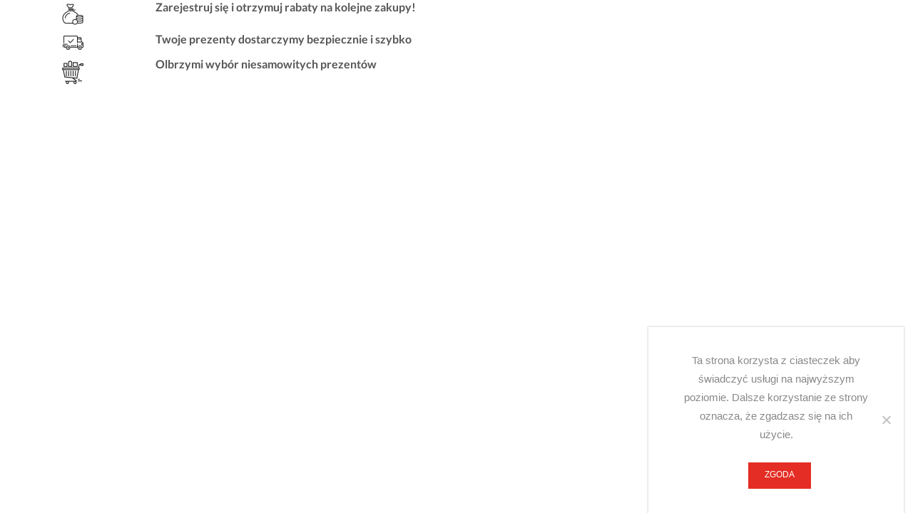

--- FILE ---
content_type: text/html; charset=UTF-8
request_url: https://rudegifts.pl/staticblocks/single-product-sidebar-banner/
body_size: 21322
content:

<!DOCTYPE html>
<html lang="pl-PL" xmlns="http://www.w3.org/1999/xhtml" prefix="og: http://ogp.me/ns# fb: http://www.facebook.com/2008/fbml" >
<head>
	<meta charset="UTF-8" />
	<meta name="viewport" content="width=device-width, initial-scale=1.0, maximum-scale=1.0, user-scalable=0"/>
					<script>document.documentElement.className = document.documentElement.className + ' yes-js js_active js'</script>
			<title>Single product sidebar banner &#8211; RudeGifts.pl</title>
<meta name='robots' content='max-image-preview:large' />
<link rel='dns-prefetch' href='//maps.googleapis.com' />
<link rel="alternate" type="application/rss+xml" title="RudeGifts.pl &raquo; Kanał z wpisami" href="https://rudegifts.pl/feed/" />
<link rel="alternate" type="application/rss+xml" title="RudeGifts.pl &raquo; Kanał z komentarzami" href="https://rudegifts.pl/comments/feed/" />
<script type="text/javascript">
/* <![CDATA[ */
window._wpemojiSettings = {"baseUrl":"https:\/\/s.w.org\/images\/core\/emoji\/15.0.3\/72x72\/","ext":".png","svgUrl":"https:\/\/s.w.org\/images\/core\/emoji\/15.0.3\/svg\/","svgExt":".svg","source":{"concatemoji":"https:\/\/rudegifts.pl\/wp-includes\/js\/wp-emoji-release.min.js?ver=6.6.4"}};
/*! This file is auto-generated */
!function(i,n){var o,s,e;function c(e){try{var t={supportTests:e,timestamp:(new Date).valueOf()};sessionStorage.setItem(o,JSON.stringify(t))}catch(e){}}function p(e,t,n){e.clearRect(0,0,e.canvas.width,e.canvas.height),e.fillText(t,0,0);var t=new Uint32Array(e.getImageData(0,0,e.canvas.width,e.canvas.height).data),r=(e.clearRect(0,0,e.canvas.width,e.canvas.height),e.fillText(n,0,0),new Uint32Array(e.getImageData(0,0,e.canvas.width,e.canvas.height).data));return t.every(function(e,t){return e===r[t]})}function u(e,t,n){switch(t){case"flag":return n(e,"\ud83c\udff3\ufe0f\u200d\u26a7\ufe0f","\ud83c\udff3\ufe0f\u200b\u26a7\ufe0f")?!1:!n(e,"\ud83c\uddfa\ud83c\uddf3","\ud83c\uddfa\u200b\ud83c\uddf3")&&!n(e,"\ud83c\udff4\udb40\udc67\udb40\udc62\udb40\udc65\udb40\udc6e\udb40\udc67\udb40\udc7f","\ud83c\udff4\u200b\udb40\udc67\u200b\udb40\udc62\u200b\udb40\udc65\u200b\udb40\udc6e\u200b\udb40\udc67\u200b\udb40\udc7f");case"emoji":return!n(e,"\ud83d\udc26\u200d\u2b1b","\ud83d\udc26\u200b\u2b1b")}return!1}function f(e,t,n){var r="undefined"!=typeof WorkerGlobalScope&&self instanceof WorkerGlobalScope?new OffscreenCanvas(300,150):i.createElement("canvas"),a=r.getContext("2d",{willReadFrequently:!0}),o=(a.textBaseline="top",a.font="600 32px Arial",{});return e.forEach(function(e){o[e]=t(a,e,n)}),o}function t(e){var t=i.createElement("script");t.src=e,t.defer=!0,i.head.appendChild(t)}"undefined"!=typeof Promise&&(o="wpEmojiSettingsSupports",s=["flag","emoji"],n.supports={everything:!0,everythingExceptFlag:!0},e=new Promise(function(e){i.addEventListener("DOMContentLoaded",e,{once:!0})}),new Promise(function(t){var n=function(){try{var e=JSON.parse(sessionStorage.getItem(o));if("object"==typeof e&&"number"==typeof e.timestamp&&(new Date).valueOf()<e.timestamp+604800&&"object"==typeof e.supportTests)return e.supportTests}catch(e){}return null}();if(!n){if("undefined"!=typeof Worker&&"undefined"!=typeof OffscreenCanvas&&"undefined"!=typeof URL&&URL.createObjectURL&&"undefined"!=typeof Blob)try{var e="postMessage("+f.toString()+"("+[JSON.stringify(s),u.toString(),p.toString()].join(",")+"));",r=new Blob([e],{type:"text/javascript"}),a=new Worker(URL.createObjectURL(r),{name:"wpTestEmojiSupports"});return void(a.onmessage=function(e){c(n=e.data),a.terminate(),t(n)})}catch(e){}c(n=f(s,u,p))}t(n)}).then(function(e){for(var t in e)n.supports[t]=e[t],n.supports.everything=n.supports.everything&&n.supports[t],"flag"!==t&&(n.supports.everythingExceptFlag=n.supports.everythingExceptFlag&&n.supports[t]);n.supports.everythingExceptFlag=n.supports.everythingExceptFlag&&!n.supports.flag,n.DOMReady=!1,n.readyCallback=function(){n.DOMReady=!0}}).then(function(){return e}).then(function(){var e;n.supports.everything||(n.readyCallback(),(e=n.source||{}).concatemoji?t(e.concatemoji):e.wpemoji&&e.twemoji&&(t(e.twemoji),t(e.wpemoji)))}))}((window,document),window._wpemojiSettings);
/* ]]> */
</script>

<link rel='stylesheet' id='bootstrap-css-css' href='https://rudegifts.pl/wp-content/plugins/wd-google-maps/css/bootstrap.css?ver=1.0.54' type='text/css' media='all' />
<link rel='stylesheet' id='frontend_main-css-css' href='https://rudegifts.pl/wp-content/plugins/wd-google-maps/css/frontend_main.css?ver=1.0.54' type='text/css' media='all' />
<style id='wp-emoji-styles-inline-css' type='text/css'>

	img.wp-smiley, img.emoji {
		display: inline !important;
		border: none !important;
		box-shadow: none !important;
		height: 1em !important;
		width: 1em !important;
		margin: 0 0.07em !important;
		vertical-align: -0.1em !important;
		background: none !important;
		padding: 0 !important;
	}
</style>
<link rel='stylesheet' id='wp-block-library-css' href='https://rudegifts.pl/wp-includes/css/dist/block-library/style.min.css?ver=6.6.4' type='text/css' media='all' />
<link rel='stylesheet' id='jquery-selectBox-css' href='https://rudegifts.pl/wp-content/plugins/yith-woocommerce-wishlist/assets/css/jquery.selectBox.css?ver=1.2.0' type='text/css' media='all' />
<link rel='stylesheet' id='woocommerce_prettyPhoto_css-css' href='//rudegifts.pl/wp-content/plugins/woocommerce/assets/css/prettyPhoto.css?ver=3.1.6' type='text/css' media='all' />
<link rel='stylesheet' id='yith-wcwl-main-css' href='https://rudegifts.pl/wp-content/plugins/yith-woocommerce-wishlist/assets/css/style.css?ver=4.0.1' type='text/css' media='all' />
<style id='yith-wcwl-main-inline-css' type='text/css'>
 :root { --rounded-corners-radius: 16px; --add-to-cart-rounded-corners-radius: 16px; --feedback-duration: 3s } 
 :root { --rounded-corners-radius: 16px; --add-to-cart-rounded-corners-radius: 16px; --feedback-duration: 3s } 
</style>
<style id='classic-theme-styles-inline-css' type='text/css'>
/*! This file is auto-generated */
.wp-block-button__link{color:#fff;background-color:#32373c;border-radius:9999px;box-shadow:none;text-decoration:none;padding:calc(.667em + 2px) calc(1.333em + 2px);font-size:1.125em}.wp-block-file__button{background:#32373c;color:#fff;text-decoration:none}
</style>
<style id='global-styles-inline-css' type='text/css'>
:root{--wp--preset--aspect-ratio--square: 1;--wp--preset--aspect-ratio--4-3: 4/3;--wp--preset--aspect-ratio--3-4: 3/4;--wp--preset--aspect-ratio--3-2: 3/2;--wp--preset--aspect-ratio--2-3: 2/3;--wp--preset--aspect-ratio--16-9: 16/9;--wp--preset--aspect-ratio--9-16: 9/16;--wp--preset--color--black: #000000;--wp--preset--color--cyan-bluish-gray: #abb8c3;--wp--preset--color--white: #ffffff;--wp--preset--color--pale-pink: #f78da7;--wp--preset--color--vivid-red: #cf2e2e;--wp--preset--color--luminous-vivid-orange: #ff6900;--wp--preset--color--luminous-vivid-amber: #fcb900;--wp--preset--color--light-green-cyan: #7bdcb5;--wp--preset--color--vivid-green-cyan: #00d084;--wp--preset--color--pale-cyan-blue: #8ed1fc;--wp--preset--color--vivid-cyan-blue: #0693e3;--wp--preset--color--vivid-purple: #9b51e0;--wp--preset--gradient--vivid-cyan-blue-to-vivid-purple: linear-gradient(135deg,rgba(6,147,227,1) 0%,rgb(155,81,224) 100%);--wp--preset--gradient--light-green-cyan-to-vivid-green-cyan: linear-gradient(135deg,rgb(122,220,180) 0%,rgb(0,208,130) 100%);--wp--preset--gradient--luminous-vivid-amber-to-luminous-vivid-orange: linear-gradient(135deg,rgba(252,185,0,1) 0%,rgba(255,105,0,1) 100%);--wp--preset--gradient--luminous-vivid-orange-to-vivid-red: linear-gradient(135deg,rgba(255,105,0,1) 0%,rgb(207,46,46) 100%);--wp--preset--gradient--very-light-gray-to-cyan-bluish-gray: linear-gradient(135deg,rgb(238,238,238) 0%,rgb(169,184,195) 100%);--wp--preset--gradient--cool-to-warm-spectrum: linear-gradient(135deg,rgb(74,234,220) 0%,rgb(151,120,209) 20%,rgb(207,42,186) 40%,rgb(238,44,130) 60%,rgb(251,105,98) 80%,rgb(254,248,76) 100%);--wp--preset--gradient--blush-light-purple: linear-gradient(135deg,rgb(255,206,236) 0%,rgb(152,150,240) 100%);--wp--preset--gradient--blush-bordeaux: linear-gradient(135deg,rgb(254,205,165) 0%,rgb(254,45,45) 50%,rgb(107,0,62) 100%);--wp--preset--gradient--luminous-dusk: linear-gradient(135deg,rgb(255,203,112) 0%,rgb(199,81,192) 50%,rgb(65,88,208) 100%);--wp--preset--gradient--pale-ocean: linear-gradient(135deg,rgb(255,245,203) 0%,rgb(182,227,212) 50%,rgb(51,167,181) 100%);--wp--preset--gradient--electric-grass: linear-gradient(135deg,rgb(202,248,128) 0%,rgb(113,206,126) 100%);--wp--preset--gradient--midnight: linear-gradient(135deg,rgb(2,3,129) 0%,rgb(40,116,252) 100%);--wp--preset--font-size--small: 13px;--wp--preset--font-size--medium: 20px;--wp--preset--font-size--large: 36px;--wp--preset--font-size--x-large: 42px;--wp--preset--font-family--inter: "Inter", sans-serif;--wp--preset--font-family--cardo: Cardo;--wp--preset--spacing--20: 0.44rem;--wp--preset--spacing--30: 0.67rem;--wp--preset--spacing--40: 1rem;--wp--preset--spacing--50: 1.5rem;--wp--preset--spacing--60: 2.25rem;--wp--preset--spacing--70: 3.38rem;--wp--preset--spacing--80: 5.06rem;--wp--preset--shadow--natural: 6px 6px 9px rgba(0, 0, 0, 0.2);--wp--preset--shadow--deep: 12px 12px 50px rgba(0, 0, 0, 0.4);--wp--preset--shadow--sharp: 6px 6px 0px rgba(0, 0, 0, 0.2);--wp--preset--shadow--outlined: 6px 6px 0px -3px rgba(255, 255, 255, 1), 6px 6px rgba(0, 0, 0, 1);--wp--preset--shadow--crisp: 6px 6px 0px rgba(0, 0, 0, 1);}:where(.is-layout-flex){gap: 0.5em;}:where(.is-layout-grid){gap: 0.5em;}body .is-layout-flex{display: flex;}.is-layout-flex{flex-wrap: wrap;align-items: center;}.is-layout-flex > :is(*, div){margin: 0;}body .is-layout-grid{display: grid;}.is-layout-grid > :is(*, div){margin: 0;}:where(.wp-block-columns.is-layout-flex){gap: 2em;}:where(.wp-block-columns.is-layout-grid){gap: 2em;}:where(.wp-block-post-template.is-layout-flex){gap: 1.25em;}:where(.wp-block-post-template.is-layout-grid){gap: 1.25em;}.has-black-color{color: var(--wp--preset--color--black) !important;}.has-cyan-bluish-gray-color{color: var(--wp--preset--color--cyan-bluish-gray) !important;}.has-white-color{color: var(--wp--preset--color--white) !important;}.has-pale-pink-color{color: var(--wp--preset--color--pale-pink) !important;}.has-vivid-red-color{color: var(--wp--preset--color--vivid-red) !important;}.has-luminous-vivid-orange-color{color: var(--wp--preset--color--luminous-vivid-orange) !important;}.has-luminous-vivid-amber-color{color: var(--wp--preset--color--luminous-vivid-amber) !important;}.has-light-green-cyan-color{color: var(--wp--preset--color--light-green-cyan) !important;}.has-vivid-green-cyan-color{color: var(--wp--preset--color--vivid-green-cyan) !important;}.has-pale-cyan-blue-color{color: var(--wp--preset--color--pale-cyan-blue) !important;}.has-vivid-cyan-blue-color{color: var(--wp--preset--color--vivid-cyan-blue) !important;}.has-vivid-purple-color{color: var(--wp--preset--color--vivid-purple) !important;}.has-black-background-color{background-color: var(--wp--preset--color--black) !important;}.has-cyan-bluish-gray-background-color{background-color: var(--wp--preset--color--cyan-bluish-gray) !important;}.has-white-background-color{background-color: var(--wp--preset--color--white) !important;}.has-pale-pink-background-color{background-color: var(--wp--preset--color--pale-pink) !important;}.has-vivid-red-background-color{background-color: var(--wp--preset--color--vivid-red) !important;}.has-luminous-vivid-orange-background-color{background-color: var(--wp--preset--color--luminous-vivid-orange) !important;}.has-luminous-vivid-amber-background-color{background-color: var(--wp--preset--color--luminous-vivid-amber) !important;}.has-light-green-cyan-background-color{background-color: var(--wp--preset--color--light-green-cyan) !important;}.has-vivid-green-cyan-background-color{background-color: var(--wp--preset--color--vivid-green-cyan) !important;}.has-pale-cyan-blue-background-color{background-color: var(--wp--preset--color--pale-cyan-blue) !important;}.has-vivid-cyan-blue-background-color{background-color: var(--wp--preset--color--vivid-cyan-blue) !important;}.has-vivid-purple-background-color{background-color: var(--wp--preset--color--vivid-purple) !important;}.has-black-border-color{border-color: var(--wp--preset--color--black) !important;}.has-cyan-bluish-gray-border-color{border-color: var(--wp--preset--color--cyan-bluish-gray) !important;}.has-white-border-color{border-color: var(--wp--preset--color--white) !important;}.has-pale-pink-border-color{border-color: var(--wp--preset--color--pale-pink) !important;}.has-vivid-red-border-color{border-color: var(--wp--preset--color--vivid-red) !important;}.has-luminous-vivid-orange-border-color{border-color: var(--wp--preset--color--luminous-vivid-orange) !important;}.has-luminous-vivid-amber-border-color{border-color: var(--wp--preset--color--luminous-vivid-amber) !important;}.has-light-green-cyan-border-color{border-color: var(--wp--preset--color--light-green-cyan) !important;}.has-vivid-green-cyan-border-color{border-color: var(--wp--preset--color--vivid-green-cyan) !important;}.has-pale-cyan-blue-border-color{border-color: var(--wp--preset--color--pale-cyan-blue) !important;}.has-vivid-cyan-blue-border-color{border-color: var(--wp--preset--color--vivid-cyan-blue) !important;}.has-vivid-purple-border-color{border-color: var(--wp--preset--color--vivid-purple) !important;}.has-vivid-cyan-blue-to-vivid-purple-gradient-background{background: var(--wp--preset--gradient--vivid-cyan-blue-to-vivid-purple) !important;}.has-light-green-cyan-to-vivid-green-cyan-gradient-background{background: var(--wp--preset--gradient--light-green-cyan-to-vivid-green-cyan) !important;}.has-luminous-vivid-amber-to-luminous-vivid-orange-gradient-background{background: var(--wp--preset--gradient--luminous-vivid-amber-to-luminous-vivid-orange) !important;}.has-luminous-vivid-orange-to-vivid-red-gradient-background{background: var(--wp--preset--gradient--luminous-vivid-orange-to-vivid-red) !important;}.has-very-light-gray-to-cyan-bluish-gray-gradient-background{background: var(--wp--preset--gradient--very-light-gray-to-cyan-bluish-gray) !important;}.has-cool-to-warm-spectrum-gradient-background{background: var(--wp--preset--gradient--cool-to-warm-spectrum) !important;}.has-blush-light-purple-gradient-background{background: var(--wp--preset--gradient--blush-light-purple) !important;}.has-blush-bordeaux-gradient-background{background: var(--wp--preset--gradient--blush-bordeaux) !important;}.has-luminous-dusk-gradient-background{background: var(--wp--preset--gradient--luminous-dusk) !important;}.has-pale-ocean-gradient-background{background: var(--wp--preset--gradient--pale-ocean) !important;}.has-electric-grass-gradient-background{background: var(--wp--preset--gradient--electric-grass) !important;}.has-midnight-gradient-background{background: var(--wp--preset--gradient--midnight) !important;}.has-small-font-size{font-size: var(--wp--preset--font-size--small) !important;}.has-medium-font-size{font-size: var(--wp--preset--font-size--medium) !important;}.has-large-font-size{font-size: var(--wp--preset--font-size--large) !important;}.has-x-large-font-size{font-size: var(--wp--preset--font-size--x-large) !important;}
:where(.wp-block-post-template.is-layout-flex){gap: 1.25em;}:where(.wp-block-post-template.is-layout-grid){gap: 1.25em;}
:where(.wp-block-columns.is-layout-flex){gap: 2em;}:where(.wp-block-columns.is-layout-grid){gap: 2em;}
:root :where(.wp-block-pullquote){font-size: 1.5em;line-height: 1.6;}
</style>
<link rel='stylesheet' id='contact-form-7-css' href='https://rudegifts.pl/wp-content/plugins/contact-form-7/includes/css/styles.css?ver=6.0' type='text/css' media='all' />
<link rel='stylesheet' id='cookie-notice-front-css' href='https://rudegifts.pl/wp-content/plugins/cookie-notice/css/front.min.css?ver=2.4.18' type='text/css' media='all' />
<link rel='stylesheet' id='sr7css-css' href='//rudegifts.pl/wp-content/plugins/revslider/public/css/sr7.css?ver=6.7.20' type='text/css' media='all' />
<link rel='stylesheet' id='sb-style-css' href='https://rudegifts.pl/wp-content/plugins/sb-woocommerce-infinite-scroll/assets/css/sbsa.css?ver=1.1' type='text/css' media='all' />
<link rel='stylesheet' id='sb-animate-style-css' href='https://rudegifts.pl/wp-content/plugins/sb-woocommerce-infinite-scroll/assets/css/animate.css?ver=1.1' type='text/css' media='all' />
<link rel='stylesheet' id='designer_css-css' href='https://rudegifts.pl/wp-content/plugins/tshirtecommerce/assets/css/font-end.css?ver=4.4.2' type='text/css' media='all' />
<style id='woocommerce-inline-inline-css' type='text/css'>
.woocommerce form .form-row .required { visibility: visible; }
</style>
<link rel='stylesheet' id='threesixty-css' href='https://rudegifts.pl/wp-content/plugins/smart-product-viewer/includes/css/360.css?ver=6.6.4' type='text/css' media='all' />
<link rel='stylesheet' id='magnific-popup-css' href='https://rudegifts.pl/wp-content/plugins/smart-product-viewer/includes/css/magnific-popup.css?ver=6.6.4' type='text/css' media='all' />
<link rel='stylesheet' id='js_composer_front-css' href='https://rudegifts.pl/wp-content/plugins/js_composer/assets/css/js_composer.min.css?ver=7.9' type='text/css' media='all' />
<link rel='stylesheet' id='etheme-parent-style-css' href='https://rudegifts.pl/wp-content/themes/xstore/xstore.min.css?ver=9.4.3' type='text/css' media='all' />
<link rel='stylesheet' id='etheme-wpb-style-css' href='https://rudegifts.pl/wp-content/themes/xstore/css/wpb.min.css?ver=9.4.3' type='text/css' media='all' />
<link rel='stylesheet' id='etheme-cookie-notice-style-css' href='https://rudegifts.pl/wp-content/themes/xstore/css/cookie-notice.min.css?ver=9.4.3' type='text/css' media='all' />
<link rel='stylesheet' id='etheme-sidebar-css' href='https://rudegifts.pl/wp-content/themes/xstore/css/modules/layout/sidebar.min.css?ver=9.4.3' type='text/css' media='all' />
<link rel='stylesheet' id='etheme-breadcrumbs-css' href='https://rudegifts.pl/wp-content/themes/xstore/css/modules/breadcrumbs.min.css?ver=9.4.3' type='text/css' media='all' />
<link rel='stylesheet' id='etheme-back-top-css' href='https://rudegifts.pl/wp-content/themes/xstore/css/modules/back-top.min.css?ver=9.4.3' type='text/css' media='all' />
<link rel='stylesheet' id='etheme-woocommerce-css' href='https://rudegifts.pl/wp-content/themes/xstore/css/modules/woocommerce/global.min.css?ver=9.4.3' type='text/css' media='all' />
<link rel='stylesheet' id='etheme-blog-global-css' href='https://rudegifts.pl/wp-content/themes/xstore/css/modules/blog/blog-global.min.css?ver=9.4.3' type='text/css' media='all' />
<link rel='stylesheet' id='etheme-post-global-css' href='https://rudegifts.pl/wp-content/themes/xstore/css/modules/blog/types/global.min.css?ver=9.4.3' type='text/css' media='all' />
<link rel='stylesheet' id='etheme-single-post-global-css' href='https://rudegifts.pl/wp-content/themes/xstore/css/modules/blog/single-post/single-global.min.css?ver=9.4.3' type='text/css' media='all' />
<link rel='stylesheet' id='etheme-single-post-meta-css' href='https://rudegifts.pl/wp-content/themes/xstore/css/modules/blog/single-post/meta.min.css?ver=9.4.3' type='text/css' media='all' />
<link rel='stylesheet' id='etheme-star-rating-css' href='https://rudegifts.pl/wp-content/themes/xstore/css/modules/star-rating.min.css?ver=9.4.3' type='text/css' media='all' />
<link rel='stylesheet' id='etheme-comments-css' href='https://rudegifts.pl/wp-content/themes/xstore/css/modules/comments.min.css?ver=9.4.3' type='text/css' media='all' />
<link rel='stylesheet' id='etheme-contact-forms-css' href='https://rudegifts.pl/wp-content/themes/xstore/css/modules/contact-forms.min.css?ver=9.4.3' type='text/css' media='all' />
<style id='xstore-icons-font-inline-css' type='text/css'>
@font-face {
				  font-family: 'xstore-icons';
				  src:
				    url('https://rudegifts.pl/wp-content/themes/xstore/fonts/xstore-icons-bold.ttf') format('truetype'),
				    url('https://rudegifts.pl/wp-content/themes/xstore/fonts/xstore-icons-bold.woff2') format('woff2'),
				    url('https://rudegifts.pl/wp-content/themes/xstore/fonts/xstore-icons-bold.woff') format('woff'),
				    url('https://rudegifts.pl/wp-content/themes/xstore/fonts/xstore-icons-bold.svg#xstore-icons') format('svg');
				  font-weight: normal;
				  font-style: normal;
				  font-display: swap;
				}
</style>
<link rel='stylesheet' id='etheme-header-menu-css' href='https://rudegifts.pl/wp-content/themes/xstore/css/modules/layout/header/parts/menu.min.css?ver=9.4.3' type='text/css' media='all' />
<link rel='stylesheet' id='xstore-kirki-styles-css' href='https://rudegifts.pl/wp-content/uploads/xstore/kirki-styles.css?ver=1680176639723' type='text/css' media='all' />
<script type="text/javascript" src="https://rudegifts.pl/wp-includes/js/jquery/jquery.min.js?ver=3.7.1" id="jquery-core-js"></script>
<script type="text/javascript" src="https://rudegifts.pl/wp-includes/js/jquery/jquery-migrate.min.js?ver=3.4.1" id="jquery-migrate-js"></script>
<script type="text/javascript" src="https://maps.googleapis.com/maps/api/js?libraries=places%2Cgeometry&amp;v=3.exp&amp;key=AIzaSyAmYQInD-coq0G5wC_D9h7uHjGeHhSSR4o&amp;ver=6.6.4" id="gmwd_map-js-js"></script>
<script type="text/javascript" src="https://rudegifts.pl/wp-content/plugins/wd-google-maps/js/init_map.js?ver=1.0.54" id="frontend_init_map-js-js"></script>
<script type="text/javascript" src="https://rudegifts.pl/wp-content/plugins/wd-google-maps/js/frontend_main.js?ver=1.0.54" id="frontend_main-js-js"></script>
<script type="text/javascript" id="cookie-notice-front-js-before">
/* <![CDATA[ */
var cnArgs = {"ajaxUrl":"https:\/\/rudegifts.pl\/wp-admin\/admin-ajax.php","nonce":"1176c2ae97","hideEffect":"fade","position":"bottom","onScroll":false,"onScrollOffset":100,"onClick":false,"cookieName":"cookie_notice_accepted","cookieTime":2592000,"cookieTimeRejected":2592000,"globalCookie":false,"redirection":false,"cache":true,"revokeCookies":false,"revokeCookiesOpt":"automatic"};
/* ]]> */
</script>
<script type="text/javascript" src="https://rudegifts.pl/wp-content/plugins/cookie-notice/js/front.min.js?ver=2.4.18" id="cookie-notice-front-js"></script>
<script type="text/javascript" src="//rudegifts.pl/wp-content/plugins/revslider/public/js/libs/tptools.js?ver=6.7.20" id="tp-tools-js" async="async" data-wp-strategy="async"></script>
<script type="text/javascript" src="//rudegifts.pl/wp-content/plugins/revslider/public/js/sr7.js?ver=6.7.20" id="sr7-js" async="async" data-wp-strategy="async"></script>
<script type="text/javascript" src="https://rudegifts.pl/wp-content/plugins/woocommerce/assets/js/jquery-blockui/jquery.blockUI.min.js?ver=2.7.0-wc.9.3.5" id="jquery-blockui-js" data-wp-strategy="defer"></script>
<script type="text/javascript" id="wc-add-to-cart-js-extra">
/* <![CDATA[ */
var wc_add_to_cart_params = {"ajax_url":"\/wp-admin\/admin-ajax.php","wc_ajax_url":"\/?wc-ajax=%%endpoint%%","i18n_view_cart":"Zobacz koszyk","cart_url":"https:\/\/rudegifts.pl\/koszyk\/","is_cart":"","cart_redirect_after_add":"yes"};
/* ]]> */
</script>
<script type="text/javascript" src="https://rudegifts.pl/wp-content/plugins/woocommerce/assets/js/frontend/add-to-cart.min.js?ver=9.3.5" id="wc-add-to-cart-js" data-wp-strategy="defer"></script>
<script type="text/javascript" src="https://rudegifts.pl/wp-content/plugins/woocommerce/assets/js/js-cookie/js.cookie.min.js?ver=2.1.4-wc.9.3.5" id="js-cookie-js" defer="defer" data-wp-strategy="defer"></script>
<script type="text/javascript" id="woocommerce-js-extra">
/* <![CDATA[ */
var woocommerce_params = {"ajax_url":"\/wp-admin\/admin-ajax.php","wc_ajax_url":"\/?wc-ajax=%%endpoint%%"};
/* ]]> */
</script>
<script type="text/javascript" src="https://rudegifts.pl/wp-content/plugins/woocommerce/assets/js/frontend/woocommerce.min.js?ver=9.3.5" id="woocommerce-js" defer="defer" data-wp-strategy="defer"></script>
<script type="text/javascript" src="https://rudegifts.pl/wp-content/plugins/js_composer/assets/js/vendors/woocommerce-add-to-cart.js?ver=7.9" id="vc_woocommerce-add-to-cart-js-js"></script>
<script type="text/javascript" id="etheme-js-extra">
/* <![CDATA[ */
var etConfig = {"noresults":"No results were found!","ajaxSearchResultsArrow":"<svg version=\"1.1\" width=\"1em\" height=\"1em\" class=\"arrow\" xmlns=\"http:\/\/www.w3.org\/2000\/svg\" xmlns:xlink=\"http:\/\/www.w3.org\/1999\/xlink\" x=\"0px\" y=\"0px\" viewBox=\"0 0 100 100\" style=\"enable-background:new 0 0 100 100;\" xml:space=\"preserve\"><path d=\"M99.1186676,94.8567734L10.286458,6.0255365h53.5340881c1.6616173,0,3.0132561-1.3516402,3.0132561-3.0127683\r\n\tS65.4821625,0,63.8205452,0H3.0137398c-1.6611279,0-3.012768,1.3516402-3.012768,3.0127683v60.8068047\r\n\tc0,1.6616135,1.3516402,3.0132523,3.012768,3.0132523s3.012768-1.3516388,3.012768-3.0132523V10.2854862L94.8577423,99.117691\r\n\tC95.4281311,99.6871109,96.1841202,100,96.9886856,100c0.8036041,0,1.5595856-0.3128891,2.129982-0.882309\r\n\tC100.2924805,97.9419327,100.2924805,96.0305862,99.1186676,94.8567734z\"><\/path><\/svg>","successfullyAdded":"Product added.","successfullyRemoved":"Product removed.","successfullyUpdated":"Product quantity updated.","successfullyCopied":"Copied to clipboard","saleStarts":"Sale starts in:","saleFinished":"This sale already finished","confirmQuestion":"Are you sure?","viewCart":"View cart","cartPageUrl":"https:\/\/rudegifts.pl\/koszyk\/","checkCart":"Please check your <a href='https:\/\/rudegifts.pl\/koszyk\/'>cart.<\/a>","contBtn":"Continue shopping","checkBtn":"Checkout","ajaxProductAddedNotify":{"type":"alert","linked_products_type":"upsell"},"variationGallery":"","quickView":{"type":"popup","position":"right","layout":"default","variationGallery":"","css":{"quick-view":"        <link rel=\"stylesheet\" href=\"https:\/\/rudegifts.pl\/wp-content\/themes\/xstore\/css\/modules\/woocommerce\/quick-view.min.css?ver=9.4.3\" type=\"text\/css\" media=\"all\" \/> \t\t","skeleton":"        <link rel=\"stylesheet\" href=\"https:\/\/rudegifts.pl\/wp-content\/themes\/xstore\/css\/modules\/skeleton.min.css?ver=9.4.3\" type=\"text\/css\" media=\"all\" \/> \t\t","single-product":"        <link rel=\"stylesheet\" href=\"https:\/\/rudegifts.pl\/wp-content\/themes\/xstore\/css\/modules\/woocommerce\/single-product\/single-product.min.css?ver=9.4.3\" type=\"text\/css\" media=\"all\" \/> \t\t","single-product-elements":"        <link rel=\"stylesheet\" href=\"https:\/\/rudegifts.pl\/wp-content\/themes\/xstore\/css\/modules\/woocommerce\/single-product\/single-product-elements.min.css?ver=9.4.3\" type=\"text\/css\" media=\"all\" \/> \t\t","single-post-meta":"        <link rel=\"stylesheet\" href=\"https:\/\/rudegifts.pl\/wp-content\/themes\/xstore\/css\/modules\/blog\/single-post\/meta.min.css?ver=9.4.3\" type=\"text\/css\" media=\"all\" \/> \t\t"}},"speedOptimization":{"imageLoadingOffset":"200px"},"popupAddedToCart":[],"builders":{"is_wpbakery":true},"Product":"Products","Pages":"Pages","Post":"Posts","Portfolio":"Portfolio","Product_found":"{{count}} Products found","Pages_found":"{{count}} Pages found","Post_found":"{{count}} Posts found","Portfolio_found":"{{count}} Portfolio found","show_more":"Show {{count}} more","show_all":"View all results","items_found":"{{count}} items found","item_found":"{{count}} item found","single_product_builder":"","fancy_select_categories":"","is_search_history":"0","search_history_length":"7","search_type":"input","search_ajax_history_time":"5","noSuggestionNoticeWithMatches":"No results were found!<p>No items matched your search {{search_value}}.<\/p>","ajaxurl":"https:\/\/rudegifts.pl\/wp-admin\/admin-ajax.php","woocommerceSettings":{"is_woocommerce":true,"is_swatches":true,"ajax_filters":false,"ajax_pagination":false,"is_single_product_builder":false,"mini_cart_content_quantity_input":false,"widget_show_more_text":"more","widget_show_less_text":"Show less","sidebar_off_canvas_icon":"<svg version=\"1.1\" width=\"1em\" height=\"1em\" id=\"Layer_1\" xmlns=\"http:\/\/www.w3.org\/2000\/svg\" xmlns:xlink=\"http:\/\/www.w3.org\/1999\/xlink\" x=\"0px\" y=\"0px\" viewBox=\"0 0 100 100\" style=\"enable-background:new 0 0 100 100;\" xml:space=\"preserve\"><path d=\"M94.8,0H5.6C4,0,2.6,0.9,1.9,2.3C1.1,3.7,1.3,5.4,2.2,6.7l32.7,46c0,0,0,0,0,0c1.2,1.6,1.8,3.5,1.8,5.5v37.5c0,1.1,0.4,2.2,1.2,3c0.8,0.8,1.8,1.2,3,1.2c0.6,0,1.1-0.1,1.6-0.3l18.4-7c1.6-0.5,2.7-2.1,2.7-3.9V58.3c0-2,0.6-3.9,1.8-5.5c0,0,0,0,0,0l32.7-46c0.9-1.3,1.1-3,0.3-4.4C97.8,0.9,96.3,0,94.8,0z M61.4,49.7c-1.8,2.5-2.8,5.5-2.8,8.5v29.8l-16.8,6.4V58.3c0-3.1-1-6.1-2.8-8.5L7.3,5.1h85.8L61.4,49.7z\"><\/path><\/svg>","ajax_add_to_cart_archives":true,"cart_url":"https:\/\/rudegifts.pl\/koszyk\/","cart_redirect_after_add":true,"home_url":"https:\/\/rudegifts.pl\/","shop_url":"https:\/\/rudegifts.pl\/sklep\/","cart_progress_currency_pos":"right_space","cart_progress_thousand_sep":",","cart_progress_decimal_sep":".","cart_progress_num_decimals":"2","is_smart_addtocart":"","primary_attribute":"et_none"},"notices":{"ajax-filters":"Ajax error: cannot get filters result","post-product":"Ajax error: cannot get post\/product result","products":"Ajax error: cannot get products result","posts":"Ajax error: cannot get posts result","element":"Ajax error: cannot get element result","portfolio":"Ajax error: problem with ajax et_portfolio_ajax action","portfolio-pagination":"Ajax error: problem with ajax et_portfolio_ajax_pagination action","menu":"Ajax error: problem with ajax menu_posts action","noMatchFound":"No matches found","variationGalleryNotAvailable":"Variation Gallery not available on variation id","localStorageFull":"Seems like your localStorage is full"},"layoutSettings":{"layout":"wide","is_rtl":false,"is_mobile":false,"mobHeaderStart":992,"menu_storage_key":"etheme_866fa8787a6935bbfef6846ec089353c","ajax_dropdowns_from_storage":1},"sidebar":{"closed_pc_by_default":true},"et_global":{"classes":{"skeleton":"skeleton-body","mfp":"et-mfp-opened"},"is_customize_preview":false,"mobHeaderStart":992},"etCookies":{"cache_time":3}};
/* ]]> */
</script>
<script type="text/javascript" src="https://rudegifts.pl/wp-content/themes/xstore/js/etheme-scripts.min.js?ver=9.4.3" id="etheme-js"></script>
<script type="text/javascript" id="et-woo-swatches-js-extra">
/* <![CDATA[ */
var sten_wc_params = {"ajax_url":"https:\/\/rudegifts.pl\/wp-admin\/admin-ajax.php","is_customize_preview":"","is_singular_product":"","show_selected_title":"both","show_select_type":"","show_select_type_price":"1","add_to_cart_btn_text":"Add to cart","read_more_btn_text":"Read More","read_more_about_btn_text":"about","read_more_for_btn_text":"for","select_options_btn_text":"Select options","i18n_no_matching_variations_text":"Sorry, no products matched your selection. Please choose a different combination."};
/* ]]> */
</script>
<script type="text/javascript" src="https://rudegifts.pl/wp-content/plugins/et-core-plugin/packages/st-woo-swatches/public/js/frontend.min.js?ver=1.0" id="et-woo-swatches-js"></script>
<script type="text/javascript" src="https://rudegifts.pl/wp-content/plugins/smart-product-viewer/includes/js/jquery.magnific-popup.min.js?ver=6.6.4" id="magnific-popup-js"></script>
<script type="text/javascript" src="https://rudegifts.pl/wp-content/plugins/smart-product-viewer/includes/js/smart.product.min.js?ver=6.6.4" id="smart-product-js"></script>
<script></script><link rel="https://api.w.org/" href="https://rudegifts.pl/wp-json/" /><link rel="EditURI" type="application/rsd+xml" title="RSD" href="https://rudegifts.pl/xmlrpc.php?rsd" />
<meta name="generator" content="WordPress 6.6.4" />
<meta name="generator" content="WooCommerce 9.3.5" />
<link rel="canonical" href="https://rudegifts.pl/staticblocks/single-product-sidebar-banner/" />
<link rel='shortlink' href='https://rudegifts.pl/?p=4386' />
			<link rel="prefetch" as="font" href="https://rudegifts.pl/wp-content/themes/xstore/fonts/xstore-icons-bold.woff?v=9.4.3" type="font/woff">
					<link rel="prefetch" as="font" href="https://rudegifts.pl/wp-content/themes/xstore/fonts/xstore-icons-bold.woff2?v=9.4.3" type="font/woff2">
			<noscript><style>.woocommerce-product-gallery{ opacity: 1 !important; }</style></noscript>
	<meta name="generator" content="Powered by WPBakery Page Builder - drag and drop page builder for WordPress."/>
<link rel="preconnect" href="https://fonts.googleapis.com">
<link rel="preconnect" href="https://fonts.gstatic.com/" crossorigin>
<meta name="generator" content="Powered by Slider Revolution 6.7.20 - responsive, Mobile-Friendly Slider Plugin for WordPress with comfortable drag and drop interface." />
<style id='wp-fonts-local' type='text/css'>
@font-face{font-family:Inter;font-style:normal;font-weight:300 900;font-display:fallback;src:url('https://rudegifts.pl/wp-content/plugins/woocommerce/assets/fonts/Inter-VariableFont_slnt,wght.woff2') format('woff2');font-stretch:normal;}
@font-face{font-family:Cardo;font-style:normal;font-weight:400;font-display:fallback;src:url('https://rudegifts.pl/wp-content/plugins/woocommerce/assets/fonts/cardo_normal_400.woff2') format('woff2');}
</style>
<link rel="icon" href="https://rudegifts.pl/wp-content/uploads/2016/11/favicon.gif" sizes="32x32" />
<link rel="icon" href="https://rudegifts.pl/wp-content/uploads/2016/11/favicon.gif" sizes="192x192" />
<link rel="apple-touch-icon" href="https://rudegifts.pl/wp-content/uploads/2016/11/favicon.gif" />
<meta name="msapplication-TileImage" content="https://rudegifts.pl/wp-content/uploads/2016/11/favicon.gif" />
<script>
	window._tpt			??= {};
	window.SR7			??= {};
	_tpt.R				??= {};
	_tpt.R.fonts		??= {};
	_tpt.R.fonts.customFonts??= {};
	SR7.devMode			=  false;
	SR7.F 				??= {};
	SR7.G				??= {};
	SR7.LIB				??= {};
	SR7.E				??= {};
	SR7.E.gAddons		??= {};
	SR7.E.php 			??= {};
	SR7.E.nonce			= '0e46e42e91';
	SR7.E.ajaxurl		= 'https://rudegifts.pl/wp-admin/admin-ajax.php';
	SR7.E.resturl		= 'https://rudegifts.pl/wp-json/';
	SR7.E.slug_path		= 'revslider/revslider.php';
	SR7.E.slug			= 'revslider';
	SR7.E.plugin_url	= 'https://rudegifts.pl/wp-content/plugins/revslider/';
	SR7.E.wp_plugin_url = 'https://rudegifts.pl/wp-content/plugins/';
	SR7.E.revision		= '6.7.20';
	SR7.E.fontBaseUrl	= '//fonts.googleapis.com/css2?family=';
	SR7.G.breakPoints 	= [1240,1024,778,480];
	SR7.E.modules 		= ['module','page','slide','layer','draw','animate','srtools','canvas','defaults','carousel','navigation','media','modifiers','migration'];
	SR7.E.libs 			= ['WEBGL'];
	SR7.E.css 			= ['csslp','cssbtns','cssfilters','cssnav','cssmedia'];
	SR7.E.resources		= {};
	SR7.JSON			??= {};
/*! Slider Revolution 7.0 - Page Processor */
!function(){"use strict";window.SR7??={},window._tpt??={},SR7.version="Slider Revolution 6.7.16",_tpt.getWinDim=function(t){_tpt.screenHeightWithUrlBar??=window.innerHeight;let e=SR7.F?.modal?.visible&&SR7.M[SR7.F.module.getIdByAlias(SR7.F.modal.requested)];_tpt.scrollBar=window.innerWidth!==document.documentElement.clientWidth||e&&window.innerWidth!==e.c.module.clientWidth,_tpt.winW=window.innerWidth-(_tpt.scrollBar||"prepare"==t?_tpt.scrollBarW??_tpt.mesureScrollBar():0),_tpt.winH=window.innerHeight,_tpt.winWAll=document.documentElement.clientWidth},_tpt.getResponsiveLevel=function(t,e){SR7.M[e];return _tpt.closestGE(t,_tpt.winWAll)},_tpt.mesureScrollBar=function(){let t=document.createElement("div");return t.className="RSscrollbar-measure",t.style.width="100px",t.style.height="100px",t.style.overflow="scroll",t.style.position="absolute",t.style.top="-9999px",document.body.appendChild(t),_tpt.scrollBarW=t.offsetWidth-t.clientWidth,document.body.removeChild(t),_tpt.scrollBarW},_tpt.loadCSS=async function(t,e,s){return s?_tpt.R.fonts.required[e].status=1:(_tpt.R[e]??={},_tpt.R[e].status=1),new Promise(((n,i)=>{if(_tpt.isStylesheetLoaded(t))s?_tpt.R.fonts.required[e].status=2:_tpt.R[e].status=2,n();else{const l=document.createElement("link");l.rel="stylesheet";let o="text",r="css";l["type"]=o+"/"+r,l.href=t,l.onload=()=>{s?_tpt.R.fonts.required[e].status=2:_tpt.R[e].status=2,n()},l.onerror=()=>{s?_tpt.R.fonts.required[e].status=3:_tpt.R[e].status=3,i(new Error(`Failed to load CSS: ${t}`))},document.head.appendChild(l)}}))},_tpt.addContainer=function(t){const{tag:e="div",id:s,class:n,datas:i,textContent:l,iHTML:o}=t,r=document.createElement(e);if(s&&""!==s&&(r.id=s),n&&""!==n&&(r.className=n),i)for(const[t,e]of Object.entries(i))"style"==t?r.style.cssText=e:r.setAttribute(`data-${t}`,e);return l&&(r.textContent=l),o&&(r.innerHTML=o),r},_tpt.collector=function(){return{fragment:new DocumentFragment,add(t){var e=_tpt.addContainer(t);return this.fragment.appendChild(e),e},append(t){t.appendChild(this.fragment)}}},_tpt.isStylesheetLoaded=function(t){let e=t.split("?")[0];return Array.from(document.querySelectorAll('link[rel="stylesheet"], link[rel="preload"]')).some((t=>t.href.split("?")[0]===e))},_tpt.preloader={requests:new Map,preloaderTemplates:new Map,show:function(t,e){if(!e||!t)return;const{type:s,color:n}=e;if(s<0||"off"==s)return;const i=`preloader_${s}`;let l=this.preloaderTemplates.get(i);l||(l=this.build(s,n),this.preloaderTemplates.set(i,l)),this.requests.has(t)||this.requests.set(t,{count:0});const o=this.requests.get(t);clearTimeout(o.timer),o.count++,1===o.count&&(o.timer=setTimeout((()=>{o.preloaderClone=l.cloneNode(!0),o.anim&&o.anim.kill(),void 0!==_tpt.gsap?o.anim=_tpt.gsap.fromTo(o.preloaderClone,1,{opacity:0},{opacity:1}):o.preloaderClone.classList.add("sr7-fade-in"),t.appendChild(o.preloaderClone)}),150))},hide:function(t){if(!this.requests.has(t))return;const e=this.requests.get(t);e.count--,e.count<0&&(e.count=0),e.anim&&e.anim.kill(),0===e.count&&(clearTimeout(e.timer),e.preloaderClone&&(e.preloaderClone.classList.remove("sr7-fade-in"),e.anim=_tpt.gsap.to(e.preloaderClone,.3,{opacity:0,onComplete:function(){e.preloaderClone.remove()}})))},state:function(t){if(!this.requests.has(t))return!1;return this.requests.get(t).count>0},build:(t,e="#ffffff",s="")=>{if(t<0||"off"===t)return null;const n=parseInt(t);if(t="prlt"+n,isNaN(n))return null;if(_tpt.loadCSS(SR7.E.plugin_url+"public/css/preloaders/t"+n+".css","preloader_"+t),isNaN(n)||n<6){const i=`background-color:${e}`,l=1===n||2==n?i:"",o=3===n||4==n?i:"",r=_tpt.collector();["dot1","dot2","bounce1","bounce2","bounce3"].forEach((t=>r.add({tag:"div",class:t,datas:{style:o}})));const d=_tpt.addContainer({tag:"sr7-prl",class:`${t} ${s}`,datas:{style:l}});return r.append(d),d}{let i={};if(7===n){let t;e.startsWith("#")?(t=e.replace("#",""),t=`rgba(${parseInt(t.substring(0,2),16)}, ${parseInt(t.substring(2,4),16)}, ${parseInt(t.substring(4,6),16)}, `):e.startsWith("rgb")&&(t=e.slice(e.indexOf("(")+1,e.lastIndexOf(")")).split(",").map((t=>t.trim())),t=`rgba(${t[0]}, ${t[1]}, ${t[2]}, `),t&&(i.style=`border-top-color: ${t}0.65); border-bottom-color: ${t}0.15); border-left-color: ${t}0.65); border-right-color: ${t}0.15)`)}else 12===n&&(i.style=`background:${e}`);const l=[10,0,4,2,5,9,0,4,4,2][n-6],o=_tpt.collector(),r=o.add({tag:"div",class:"sr7-prl-inner",datas:i});Array.from({length:l}).forEach((()=>r.appendChild(o.add({tag:"span",datas:{style:`background:${e}`}}))));const d=_tpt.addContainer({tag:"sr7-prl",class:`${t} ${s}`});return o.append(d),d}}},SR7.preLoader={show:(t,e)=>{"off"!==(SR7.M[t]?.settings?.pLoader?.type??"off")&&_tpt.preloader.show(e||SR7.M[t].c.module,SR7.M[t]?.settings?.pLoader??{color:"#fff",type:10})},hide:(t,e)=>{"off"!==(SR7.M[t]?.settings?.pLoader?.type??"off")&&_tpt.preloader.hide(e||SR7.M[t].c.module)},state:(t,e)=>_tpt.preloader.state(e||SR7.M[t].c.module)},_tpt.prepareModuleHeight=function(t){window.SR7.M??={},window.SR7.M[t.id]??={},"ignore"==t.googleFont&&(SR7.E.ignoreGoogleFont=!0);let e=window.SR7.M[t.id];if(null==_tpt.scrollBarW&&_tpt.mesureScrollBar(),e.c??={},e.states??={},e.settings??={},e.settings.size??={},t.fixed&&(e.settings.fixed=!0),e.c.module=document.getElementById(t.id),e.c.adjuster=e.c.module.getElementsByTagName("sr7-adjuster")[0],e.c.content=e.c.module.getElementsByTagName("sr7-content")[0],"carousel"==t.type&&(e.c.carousel=e.c.content.getElementsByTagName("sr7-carousel")[0]),null==e.c.module||null==e.c.module)return;t.plType&&t.plColor&&(e.settings.pLoader={type:t.plType,color:t.plColor}),void 0!==t.plType&&"off"!==t.plType&&SR7.preLoader.show(t.id,e.c.module),_tpt.winW||_tpt.getWinDim("prepare"),_tpt.getWinDim();let s=""+e.c.module.dataset?.modal;"modal"==s||"true"==s||"undefined"!==s&&"false"!==s||(e.settings.size.fullWidth=t.size.fullWidth,e.LEV??=_tpt.getResponsiveLevel(window.SR7.G.breakPoints,t.id),t.vpt=_tpt.fillArray(t.vpt,5),e.settings.vPort=t.vpt[e.LEV],void 0!==t.el&&"720"==t.el[4]&&t.gh[4]!==t.el[4]&&"960"==t.el[3]&&t.gh[3]!==t.el[3]&&"768"==t.el[2]&&t.gh[2]!==t.el[2]&&delete t.el,e.settings.size.height=null==t.el||null==t.el[e.LEV]||0==t.el[e.LEV]||"auto"==t.el[e.LEV]?_tpt.fillArray(t.gh,5,-1):_tpt.fillArray(t.el,5,-1),e.settings.size.width=_tpt.fillArray(t.gw,5,-1),e.settings.size.minHeight=_tpt.fillArray(t.mh??[0],5,-1),e.cacheSize={fullWidth:e.settings.size?.fullWidth,fullHeight:e.settings.size?.fullHeight},void 0!==t.off&&(t.off?.t&&(e.settings.size.m??={})&&(e.settings.size.m.t=t.off.t),t.off?.b&&(e.settings.size.m??={})&&(e.settings.size.m.b=t.off.b),t.off?.l&&(e.settings.size.p??={})&&(e.settings.size.p.l=t.off.l),t.off?.r&&(e.settings.size.p??={})&&(e.settings.size.p.r=t.off.r),e.offsetPrepared=!0),_tpt.updatePMHeight(t.id,t,!0))},_tpt.updatePMHeight=(t,e,s)=>{let n=SR7.M[t];var i=n.settings.size.fullWidth?_tpt.winW:n.c.module.parentNode.offsetWidth;i=0===i||isNaN(i)?_tpt.winW:i;let l=n.settings.size.width[n.LEV]||n.settings.size.width[n.LEV++]||n.settings.size.width[n.LEV--]||i,o=n.settings.size.height[n.LEV]||n.settings.size.height[n.LEV++]||n.settings.size.height[n.LEV--]||0,r=n.settings.size.minHeight[n.LEV]||n.settings.size.minHeight[n.LEV++]||n.settings.size.minHeight[n.LEV--]||0;if(o="auto"==o?0:o,o=parseInt(o),"carousel"!==e.type&&(i-=parseInt(e.onw??0)||0),n.MP=!n.settings.size.fullWidth&&i<l||_tpt.winW<l?Math.min(1,i/l):1,e.size.fullScreen||e.size.fullHeight){let t=parseInt(e.fho)||0,s=(""+e.fho).indexOf("%")>-1;e.newh=_tpt.winH-(s?_tpt.winH*t/100:t)}else e.newh=n.MP*Math.max(o,r);if(e.newh+=(parseInt(e.onh??0)||0)+(parseInt(e.carousel?.pt)||0)+(parseInt(e.carousel?.pb)||0),void 0!==e.slideduration&&(e.newh=Math.max(e.newh,parseInt(e.slideduration)/3)),e.shdw&&_tpt.buildShadow(e.id,e),n.c.adjuster.style.height=e.newh+"px",n.c.module.style.height=e.newh+"px",n.c.content.style.height=e.newh+"px",n.states.heightPrepared=!0,n.dims??={},n.dims.moduleRect=n.c.module.getBoundingClientRect(),n.c.content.style.left="-"+n.dims.moduleRect.left+"px",!n.settings.size.fullWidth)return s&&requestAnimationFrame((()=>{i!==n.c.module.parentNode.offsetWidth&&_tpt.updatePMHeight(e.id,e)})),void _tpt.bgStyle(e.id,e,window.innerWidth==_tpt.winW,!0);_tpt.bgStyle(e.id,e,window.innerWidth==_tpt.winW,!0),requestAnimationFrame((function(){s&&requestAnimationFrame((()=>{i!==n.c.module.parentNode.offsetWidth&&_tpt.updatePMHeight(e.id,e)}))})),n.earlyResizerFunction||(n.earlyResizerFunction=function(){requestAnimationFrame((function(){_tpt.getWinDim(),_tpt.moduleDefaults(e.id,e),_tpt.updateSlideBg(t,!0)}))},window.addEventListener("resize",n.earlyResizerFunction))},_tpt.buildShadow=function(t,e){let s=SR7.M[t];null==s.c.shadow&&(s.c.shadow=document.createElement("sr7-module-shadow"),s.c.shadow.classList.add("sr7-shdw-"+e.shdw),s.c.content.appendChild(s.c.shadow))},_tpt.bgStyle=async(t,e,s,n,i)=>{const l=SR7.M[t];if((e=e??l.settings).fixed&&!l.c.module.classList.contains("sr7-top-fixed")&&(l.c.module.classList.add("sr7-top-fixed"),l.c.module.style.position="fixed",l.c.module.style.width="100%",l.c.module.style.top="0px",l.c.module.style.left="0px",l.c.module.style.pointerEvents="none",l.c.module.style.zIndex=5e3,l.c.content.style.pointerEvents="none"),null==l.c.bgcanvas){let t=document.createElement("sr7-module-bg"),o=!1;if("string"==typeof e?.bg?.color&&e?.bg?.color.includes("{"))if(_tpt.gradient&&_tpt.gsap)e.bg.color=_tpt.gradient.convert(e.bg.color);else try{let t=JSON.parse(e.bg.color);(t?.orig||t?.string)&&(e.bg.color=JSON.parse(e.bg.color))}catch(t){return}let r="string"==typeof e?.bg?.color?e?.bg?.color||"transparent":e?.bg?.color?.string??e?.bg?.color?.orig??e?.bg?.color?.color??"transparent";if(t.style["background"+(String(r).includes("grad")?"":"Color")]=r,("transparent"!==r||i)&&(o=!0),l.offsetPrepared&&(t.style.visibility="hidden"),e?.bg?.image?.src&&(t.style.backgroundImage=`url(${e?.bg?.image.src})`,t.style.backgroundSize=""==(e.bg.image?.size??"")?"cover":e.bg.image.size,t.style.backgroundPosition=e.bg.image.position,t.style.backgroundRepeat=""==e.bg.image.repeat||null==e.bg.image.repeat?"no-repeat":e.bg.image.repeat,o=!0),!o)return;l.c.bgcanvas=t,e.size.fullWidth?t.style.width=_tpt.winW-(s&&_tpt.winH<document.body.offsetHeight?_tpt.scrollBarW:0)+"px":n&&(t.style.width=l.c.module.offsetWidth+"px"),e.sbt?.use?l.c.content.appendChild(l.c.bgcanvas):l.c.module.appendChild(l.c.bgcanvas)}l.c.bgcanvas.style.height=void 0!==e.newh?e.newh+"px":("carousel"==e.type?l.dims.module.h:l.dims.content.h)+"px",l.c.bgcanvas.style.left=!s&&e.sbt?.use||l.c.bgcanvas.closest("SR7-CONTENT")?"0px":"-"+(l?.dims?.moduleRect?.left??0)+"px"},_tpt.updateSlideBg=function(t,e){const s=SR7.M[t];let n=s.settings;s?.c?.bgcanvas&&(n.size.fullWidth?s.c.bgcanvas.style.width=_tpt.winW-(e&&_tpt.winH<document.body.offsetHeight?_tpt.scrollBarW:0)+"px":preparing&&(s.c.bgcanvas.style.width=s.c.module.offsetWidth+"px"))},_tpt.moduleDefaults=(t,e)=>{let s=SR7.M[t];null!=s&&null!=s.c&&null!=s.c.module&&(s.dims??={},s.dims.moduleRect=s.c.module.getBoundingClientRect(),s.c.content.style.left="-"+s.dims.moduleRect.left+"px",s.c.content.style.width=_tpt.winW-_tpt.scrollBarW+"px","carousel"==e.type&&(s.c.module.style.overflow="visible"),_tpt.bgStyle(t,e,window.innerWidth==_tpt.winW))},_tpt.getOffset=t=>{var e=t.getBoundingClientRect(),s=window.pageXOffset||document.documentElement.scrollLeft,n=window.pageYOffset||document.documentElement.scrollTop;return{top:e.top+n,left:e.left+s}},_tpt.fillArray=function(t,e){let s,n;t=Array.isArray(t)?t:[t];let i=Array(e),l=t.length;for(n=0;n<t.length;n++)i[n+(e-l)]=t[n],null==s&&"#"!==t[n]&&(s=t[n]);for(let t=0;t<e;t++)void 0!==i[t]&&"#"!=i[t]||(i[t]=s),s=i[t];return i},_tpt.closestGE=function(t,e){let s=Number.MAX_VALUE,n=-1;for(let i=0;i<t.length;i++)t[i]-1>=e&&t[i]-1-e<s&&(s=t[i]-1-e,n=i);return++n}}();</script>
		<style type="text/css" id="wp-custom-css">
			.woocommerce-ordering select {
    width: 245px;
}		</style>
		<style id="kirki-inline-styles"></style><style type="text/css" class="et_custom-css">.onsale{width:3.75em;height:3.75em;line-height:1.2}.footer .widget-title,.prefooter .widget-title,.footer .widgettitle,.prefooter .widgettitle{border-bottom:none}.page-heading.bc-size-small .container .col-md-12{position:relative}.page-heading.bc-size-small .container .col-md-12:before{position:absolute;content:"";display:block;left:15px;right:15px;bottom:-31px;height:1px;background-color:#e6e6e6}.fa-phone{color:#e42d24}.btn-black,.btn.black,.btn-checkout,.btn-view-wishlist,.form-submit input[type="submit"]{background-color:#e42d24;border:1px solid #e42d24;color:#fff}@media only screen and (max-width:1230px){.swiper-custom-left,.middle-inside .swiper-entry .swiper-button-prev,.middle-inside.swiper-entry .swiper-button-prev{left:-15px}.swiper-custom-right,.middle-inside .swiper-entry .swiper-button-next,.middle-inside.swiper-entry .swiper-button-next{right:-15px}.middle-inbox .swiper-entry .swiper-button-prev,.middle-inbox.swiper-entry .swiper-button-prev{left:8px}.middle-inbox .swiper-entry .swiper-button-next,.middle-inbox.swiper-entry .swiper-button-next{right:8px}.swiper-entry:hover .swiper-custom-left,.middle-inside .swiper-entry:hover .swiper-button-prev,.middle-inside.swiper-entry:hover .swiper-button-prev{left:-5px}.swiper-entry:hover .swiper-custom-right,.middle-inside .swiper-entry:hover .swiper-button-next,.middle-inside.swiper-entry:hover .swiper-button-next{right:-5px}.middle-inbox .swiper-entry:hover .swiper-button-prev,.middle-inbox.swiper-entry:hover .swiper-button-prev{left:5px}.middle-inbox .swiper-entry:hover .swiper-button-next,.middle-inbox.swiper-entry:hover .swiper-button-next{right:5px}}@media only screen and (max-width:992px){.header-wrapper,.site-header-vertical{display:none}}@media only screen and (min-width:993px){.mobile-header-wrapper{display:none}}.swiper-container{width:auto}.content-product .product-content-image img,.category-grid img,.categoriesCarousel .category-grid img{width:100%}.etheme-elementor-slider:not(.swiper-container-initialized,.swiper-initialized) .swiper-slide{max-width:calc(100% / var(--slides-per-view,4))}.etheme-elementor-slider[data-animation]:not(.swiper-container-initialized,.swiper-initialized,[data-animation=slide],[data-animation=coverflow]) .swiper-slide{max-width:100%}body:not([data-elementor-device-mode]) .etheme-elementor-off-canvas__container{transition:none;opacity:0;visibility:hidden;position:fixed}</style><style type="text/css" data-type="vc_shortcodes-custom-css">.vc_custom_1533112704792{padding-right: 0px !important;}.vc_custom_1534949617153{margin-top: 5px !important;margin-bottom: 10px !important;}.vc_custom_1544421809658{margin-bottom: 10px !important;}.vc_custom_1533112731084{padding-right: 0px !important;}.vc_custom_1534949625590{margin-top: 5px !important;margin-bottom: 10px !important;}.vc_custom_1544421892519{margin-bottom: 10px !important;}.vc_custom_1533450093032{padding-right: 0px !important;}.vc_custom_1534949633030{margin-top: 5px !important;margin-bottom: 0px !important;}.vc_custom_1544421877648{margin-bottom: 0px !important;}</style><noscript><style> .wpb_animate_when_almost_visible { opacity: 1; }</style></noscript><style type="text/css" data-type="et_vc_shortcodes-custom-css">@media only screen and (max-width: 1199px) and (min-width: 769px) { div.et-md-no-bg { background-image: none !important; } }@media only screen and (max-width: 768px) and (min-width: 480px) { div.et-sm-no-bg { background-image: none !important; } }@media only screen and (max-width: 480px) {div.et-xs-no-bg { background-image: none !important; }}</style></head>
<body class="staticblocks-template-default single single-staticblocks postid-4386 theme-xstore cookies-not-set woocommerce-no-js et_cart-type-4 et_b_dt_header-not-overlap et_b_mob_header-not-overlap breadcrumbs-type-left2 wide et-preloader-on et-catalog-off  global-post-template-default et-enable-swatch wpb-js-composer js-comp-ver-7.9 vc_responsive" data-mode="light">


<div class="et-loader"><svg class="loader-circular" viewBox="25 25 50 50"><circle class="loader-path" cx="50" cy="50" r="20" fill="none" stroke-width="2" stroke-miterlimit="10"></circle></svg></div>
<div class="template-container">

		<div class="template-content">
		<div class="page-wrapper">
			<header id="header" class="site-header sticky"  data-type="smart"><div class="header-wrapper">
<div class="header-top-wrapper ">
	<div class="header-top" data-title="Header top">
		<div class="et-row-container">
			<div class="et-wrap-columns flex align-items-center">		
				
		
        <div class="et_column et_col-xs-2 et_col-xs-offset-5">
			

    <div class="et_element et_b_header-logo align-center mob-align-center et_element-top-level" >
        <a href="https://rudegifts.pl">
            <span><img width="737" height="227" src="https://rudegifts.pl/wp-content/uploads/2016/11/RudeGifts_pl_logo_duze_beztla_260x80_72dpi.gif" class="et_b_header-logo-img" alt="" decoding="async" fetchpriority="high" srcset="https://rudegifts.pl/wp-content/uploads/2016/11/RudeGifts_pl_logo_duze_beztla_260x80_72dpi.gif 737w, https://rudegifts.pl/wp-content/uploads/2016/11/RudeGifts_pl_logo_duze_beztla_260x80_72dpi-600x185.gif 600w" sizes="(max-width: 737px) 100vw, 737px" /></span><span class="fixed"><img width="737" height="227" src="https://rudegifts.pl/wp-content/uploads/2016/11/RudeGifts_pl_logo_duze_beztla_260x80_72dpi.gif" class="et_b_header-logo-img" alt="" decoding="async" fetchpriority="high" srcset="https://rudegifts.pl/wp-content/uploads/2016/11/RudeGifts_pl_logo_duze_beztla_260x80_72dpi.gif 737w, https://rudegifts.pl/wp-content/uploads/2016/11/RudeGifts_pl_logo_duze_beztla_260x80_72dpi-600x185.gif 600w" sizes="(max-width: 737px) 100vw, 737px" /></span>            
        </a>
    </div>

        </div>
	</div>		</div>
	</div>
</div>

<div class="header-main-wrapper sticky">
	<div class="header-main" data-title="Header main">
		<div class="et-row-container et-container">
			<div class="et-wrap-columns flex align-items-center">		
				
		
        <div class="et_column et_col-xs-12 et_col-xs-offset-0 pos-static">
			

<div class="et_element et_b_header-menu header-main-menu flex align-items-center menu-items-arrow  justify-content-center et_element-top-level" >
	<div class="menu-main-container"><ul id="menu-dodatkowe-menu" class="menu"><li id="menu-item-113" class="menu-item menu-item-type-custom menu-item-object-custom menu-item-home menu-item-has-children menu-parent-item menu-item-113 item-level-0 item-design-dropdown"><a href="https://rudegifts.pl" class="item-link">Prezent dla &#8230;<svg class="arrow " xmlns="http://www.w3.org/2000/svg" width="0.5em" height="0.5em" viewBox="0 0 24 24"><path d="M23.784 6.072c-0.264-0.264-0.672-0.264-0.984 0l-10.8 10.416-10.8-10.416c-0.264-0.264-0.672-0.264-0.984 0-0.144 0.12-0.216 0.312-0.216 0.48 0 0.192 0.072 0.36 0.192 0.504l11.28 10.896c0.096 0.096 0.24 0.192 0.48 0.192 0.144 0 0.288-0.048 0.432-0.144l0.024-0.024 11.304-10.92c0.144-0.12 0.24-0.312 0.24-0.504 0.024-0.168-0.048-0.36-0.168-0.48z"></path></svg></a>
<div class="nav-sublist-dropdown"><div class="container">

<ul>
	<li id="menu-item-118" class="menu-item menu-item-type-custom menu-item-object-custom menu-item-118 item-level-1"><a href="https://rudegifts.pl/kategoria-produktu/prezent-dla-niej/" class="item-link type-img position-">Prezent dla niej</a></li>
	<li id="menu-item-119" class="menu-item menu-item-type-custom menu-item-object-custom menu-item-119 item-level-1"><a href="https://rudegifts.pl/kategoria-produktu/prezent-dla-niego/" class="item-link type-img position-">Prezent dla niego</a></li>
	<li id="menu-item-160" class="menu-item menu-item-type-custom menu-item-object-custom menu-item-160 item-level-1"><a href="https://rudegifts.pl/kategoria-produktu/prezent-dla-nich/" class="item-link type-img position-">Prezent dla nich</a></li>
	<li id="menu-item-125" class="menu-item menu-item-type-custom menu-item-object-custom menu-item-125 item-level-1"><a href="https://rudegifts.pl/kategoria-produktu/prezent-dla-kobiety/" class="item-link type-img position-">Prezent dla kobiety</a></li>
	<li id="menu-item-124" class="menu-item menu-item-type-custom menu-item-object-custom menu-item-124 item-level-1"><a href="https://rudegifts.pl/kategoria-produktu/prezent-dla-mezczyzny" class="item-link type-img position-">Prezent dla mężczyzny</a></li>
	<li id="menu-item-162" class="menu-item menu-item-type-custom menu-item-object-custom menu-item-162 item-level-1"><a href="https://rudegifts.pl/kategoria-produktu/prezent-dla-pary" class="item-link type-img position-">Prezent dla pary</a></li>
	<li id="menu-item-122" class="menu-item menu-item-type-custom menu-item-object-custom menu-item-122 item-level-1"><a href="https://rudegifts.pl/kategoria-produktu/prezent-dla-mamy" class="item-link type-img position-">Prezent dla mamy</a></li>
	<li id="menu-item-123" class="menu-item menu-item-type-custom menu-item-object-custom menu-item-123 item-level-1"><a href="https://rudegifts.pl/kategoria-produktu/prezent-dla-taty" class="item-link type-img position-">Prezent dla taty</a></li>
	<li id="menu-item-120" class="menu-item menu-item-type-custom menu-item-object-custom menu-item-120 item-level-1"><a href="https://rudegifts.pl/kategoria-produktu/prezent-dla-babci" class="item-link type-img position-">Prezent dla babci</a></li>
	<li id="menu-item-121" class="menu-item menu-item-type-custom menu-item-object-custom menu-item-121 item-level-1"><a href="https://rudegifts.pl/kategoria-produktu/prezent-dla-dziadka" class="item-link type-img position-">Prezent dla dziadka</a></li>
</ul>

</div></div><!-- .nav-sublist-dropdown -->
</li>
<li id="menu-item-114" class="menu-item menu-item-type-custom menu-item-object-custom menu-item-home menu-item-has-children menu-parent-item menu-item-114 item-level-0 item-design-dropdown"><a href="https://rudegifts.pl" class="item-link">Prezent z okazji &#8230;<svg class="arrow " xmlns="http://www.w3.org/2000/svg" width="0.5em" height="0.5em" viewBox="0 0 24 24"><path d="M23.784 6.072c-0.264-0.264-0.672-0.264-0.984 0l-10.8 10.416-10.8-10.416c-0.264-0.264-0.672-0.264-0.984 0-0.144 0.12-0.216 0.312-0.216 0.48 0 0.192 0.072 0.36 0.192 0.504l11.28 10.896c0.096 0.096 0.24 0.192 0.48 0.192 0.144 0 0.288-0.048 0.432-0.144l0.024-0.024 11.304-10.92c0.144-0.12 0.24-0.312 0.24-0.504 0.024-0.168-0.048-0.36-0.168-0.48z"></path></svg></a>
<div class="nav-sublist-dropdown"><div class="container">

<ul>
	<li id="menu-item-126" class="menu-item menu-item-type-custom menu-item-object-custom menu-item-126 item-level-1"><a href="https://rudegifts.pl/kategoria-produktu/prezent-na-urodziny/" class="item-link type-img position-">Urodziny</a></li>
	<li id="menu-item-127" class="menu-item menu-item-type-custom menu-item-object-custom menu-item-127 item-level-1"><a href="https://rudegifts.pl/kategoria-produktu/prezent-na-imieniny/" class="item-link type-img position-">Imieniny</a></li>
	<li id="menu-item-128" class="menu-item menu-item-type-custom menu-item-object-custom menu-item-128 item-level-1"><a href="https://rudegifts.pl/kategoria-produktu/prezent-na-swieta/" class="item-link type-img position-">Święta</a></li>
	<li id="menu-item-129" class="menu-item menu-item-type-custom menu-item-object-custom menu-item-129 item-level-1"><a href="https://rudegifts.pl/kategoria-produktu/prezent-na-mikolajki" class="item-link type-img position-">Mikołajki</a></li>
	<li id="menu-item-130" class="menu-item menu-item-type-custom menu-item-object-custom menu-item-130 item-level-1"><a href="https://rudegifts.pl/kategoria-produktu/prezent-na-wielkanoc/" class="item-link type-img position-">Wielkanoc</a></li>
	<li id="menu-item-131" class="menu-item menu-item-type-custom menu-item-object-custom menu-item-131 item-level-1"><a href="https://rudegifts.pl/kategoria-produktu/prezent-na-parapetowke/" class="item-link type-img position-">Parapetówka</a></li>
	<li id="menu-item-132" class="menu-item menu-item-type-custom menu-item-object-custom menu-item-132 item-level-1"><a href="https://rudegifts.pl/kategoria-produktu/prezent-na-impreze/" class="item-link type-img position-">Impreza</a></li>
	<li id="menu-item-133" class="menu-item menu-item-type-custom menu-item-object-custom menu-item-133 item-level-1"><a href="https://rudegifts.pl/kategoria-produktu/prezent-na-rocznice/" class="item-link type-img position-">Rocznica</a></li>
	<li id="menu-item-134" class="menu-item menu-item-type-custom menu-item-object-custom menu-item-134 item-level-1"><a href="https://rudegifts.pl/kategoria-produktu/prezent-na-walentynki/" class="item-link type-img position-">Walentynki</a></li>
	<li id="menu-item-135" class="menu-item menu-item-type-custom menu-item-object-custom menu-item-135 item-level-1"><a href="https://rudegifts.pl/kategoria-produktu/prezent-na-slub/" class="item-link type-img position-">Ślub</a></li>
	<li id="menu-item-136" class="menu-item menu-item-type-custom menu-item-object-custom menu-item-136 item-level-1"><a href="https://rudegifts.pl/kategoria-produktu/prezent-na-wieczor-panienski/" class="item-link type-img position-">Wieczór Panieński</a></li>
	<li id="menu-item-137" class="menu-item menu-item-type-custom menu-item-object-custom menu-item-137 item-level-1"><a href="https://rudegifts.pl/kategoria-produktu/prezent-na-wieczor-kawalerski/" class="item-link type-img position-">Wieczór Kawalerski</a></li>
	<li id="menu-item-138" class="menu-item menu-item-type-custom menu-item-object-custom menu-item-138 item-level-1"><a href="https://rudegifts.pl/kategoria-produktu/prezent-na-narodziny/" class="item-link type-img position-">Narodziny</a></li>
	<li id="menu-item-139" class="menu-item menu-item-type-custom menu-item-object-custom menu-item-139 item-level-1"><a href="https://rudegifts.pl/kategoria-produktu/prezent-na-chrzest/" class="item-link type-img position-">Chrzest</a></li>
	<li id="menu-item-140" class="menu-item menu-item-type-custom menu-item-object-custom menu-item-140 item-level-1"><a href="https://rudegifts.pl/kategoria-produktu/prezent-na-roczek/" class="item-link type-img position-">Roczek</a></li>
	<li id="menu-item-141" class="menu-item menu-item-type-custom menu-item-object-custom menu-item-141 item-level-1"><a href="https://rudegifts.pl/kategoria-produktu/prezent-na-komunie/" class="item-link type-img position-">Komunia</a></li>
	<li id="menu-item-142" class="menu-item menu-item-type-custom menu-item-object-custom menu-item-142 item-level-1"><a href="https://rudegifts.pl/kategoria-produktu/prezent-na-zakonczenie-roku/" class="item-link type-img position-">Zakończenie roku</a></li>
</ul>

</div></div><!-- .nav-sublist-dropdown -->
</li>
<li id="menu-item-150" class="menu-item menu-item-type-custom menu-item-object-custom menu-item-home menu-item-has-children menu-parent-item menu-item-150 item-level-0 item-design-dropdown"><a href="https://rudegifts.pl" class="item-link">Świętuj dzień &#8230;<svg class="arrow " xmlns="http://www.w3.org/2000/svg" width="0.5em" height="0.5em" viewBox="0 0 24 24"><path d="M23.784 6.072c-0.264-0.264-0.672-0.264-0.984 0l-10.8 10.416-10.8-10.416c-0.264-0.264-0.672-0.264-0.984 0-0.144 0.12-0.216 0.312-0.216 0.48 0 0.192 0.072 0.36 0.192 0.504l11.28 10.896c0.096 0.096 0.24 0.192 0.48 0.192 0.144 0 0.288-0.048 0.432-0.144l0.024-0.024 11.304-10.92c0.144-0.12 0.24-0.312 0.24-0.504 0.024-0.168-0.048-0.36-0.168-0.48z"></path></svg></a>
<div class="nav-sublist-dropdown"><div class="container">

<ul>
	<li id="menu-item-149" class="menu-item menu-item-type-custom menu-item-object-custom menu-item-149 item-level-1"><a href="https://rudegifts.pl/kategoria-produktu/prezent-na-dzien-dziecka/" class="item-link type-img position-">Dzień dziecka</a></li>
	<li id="menu-item-143" class="menu-item menu-item-type-custom menu-item-object-custom menu-item-143 item-level-1"><a href="https://rudegifts.pl/kategoria-produktu/prezent-na-dzien-kobiet/" class="item-link type-img position-">Dzień kobiet</a></li>
	<li id="menu-item-144" class="menu-item menu-item-type-custom menu-item-object-custom menu-item-144 item-level-1"><a href="https://rudegifts.pl/kategoria-produktu/prezent-na-dzien-chlopaka" class="item-link type-img position-">Dzień chłopaka</a></li>
	<li id="menu-item-145" class="menu-item menu-item-type-custom menu-item-object-custom menu-item-145 item-level-1"><a href="https://rudegifts.pl/kategoria-produktu/prezent-na-dzien-mamy" class="item-link type-img position-">Dzień matki</a></li>
	<li id="menu-item-146" class="menu-item menu-item-type-custom menu-item-object-custom menu-item-146 item-level-1"><a href="https://rudegifts.pl/kategoria-produktu/prezent-na-dzien-taty/" class="item-link type-img position-">Dzień ojca</a></li>
	<li id="menu-item-147" class="menu-item menu-item-type-custom menu-item-object-custom menu-item-147 item-level-1"><a href="https://rudegifts.pl/kategoria-produktu/prezent-na-dzien-babci/" class="item-link type-img position-">Dzień babci</a></li>
	<li id="menu-item-148" class="menu-item menu-item-type-custom menu-item-object-custom menu-item-148 item-level-1"><a href="https://rudegifts.pl/kategoria-produktu/prezent-na-dzien-dziadka/" class="item-link type-img position-">Dzień dziadka</a></li>
</ul>

</div></div><!-- .nav-sublist-dropdown -->
</li>
<li id="menu-item-115" class="menu-item menu-item-type-custom menu-item-object-custom menu-item-home menu-item-has-children menu-parent-item menu-item-115 item-level-0 item-design-dropdown"><a href="https://rudegifts.pl" class="item-link">Kategorie prezentów<svg class="arrow " xmlns="http://www.w3.org/2000/svg" width="0.5em" height="0.5em" viewBox="0 0 24 24"><path d="M23.784 6.072c-0.264-0.264-0.672-0.264-0.984 0l-10.8 10.416-10.8-10.416c-0.264-0.264-0.672-0.264-0.984 0-0.144 0.12-0.216 0.312-0.216 0.48 0 0.192 0.072 0.36 0.192 0.504l11.28 10.896c0.096 0.096 0.24 0.192 0.48 0.192 0.144 0 0.288-0.048 0.432-0.144l0.024-0.024 11.304-10.92c0.144-0.12 0.24-0.312 0.24-0.504 0.024-0.168-0.048-0.36-0.168-0.48z"></path></svg></a>
<div class="nav-sublist-dropdown"><div class="container">

<ul>
	<li id="menu-item-116" class="menu-item menu-item-type-custom menu-item-object-custom menu-item-116 item-level-1"><a href="https://rudegifts.pl/promocje/" class="item-link type-img position-">Promocje</a></li>
	<li id="menu-item-152" class="menu-item menu-item-type-custom menu-item-object-custom menu-item-152 item-level-1"><a href="https://rudegifts.pl/bestseller/" class="item-link type-img position-">Bestsellery</a></li>
	<li id="menu-item-153" class="menu-item menu-item-type-custom menu-item-object-custom menu-item-153 item-level-1"><a href="https://rudegifts.pl/smieszne-prezenty" class="item-link type-img position-">Śmieszne</a></li>
	<li id="menu-item-154" class="menu-item menu-item-type-custom menu-item-object-custom menu-item-154 item-level-1"><a href="https://rudegifts.pl/prezenty-romantyczne/" class="item-link type-img position-">Romantyczne</a></li>
	<li id="menu-item-155" class="menu-item menu-item-type-custom menu-item-object-custom menu-item-155 item-level-1"><a href="https://rudegifts.pl/prezenty-praktyczne/" class="item-link type-img position-">Praktyczne</a></li>
</ul>

</div></div><!-- .nav-sublist-dropdown -->
</li>
<li id="menu-item-151" class="menu-item menu-item-type-custom menu-item-object-custom menu-item-home menu-item-has-children menu-parent-item menu-item-151 item-level-0 item-design-dropdown"><a href="https://rudegifts.pl" class="item-link">Personalizacja<svg class="arrow " xmlns="http://www.w3.org/2000/svg" width="0.5em" height="0.5em" viewBox="0 0 24 24"><path d="M23.784 6.072c-0.264-0.264-0.672-0.264-0.984 0l-10.8 10.416-10.8-10.416c-0.264-0.264-0.672-0.264-0.984 0-0.144 0.12-0.216 0.312-0.216 0.48 0 0.192 0.072 0.36 0.192 0.504l11.28 10.896c0.096 0.096 0.24 0.192 0.48 0.192 0.144 0 0.288-0.048 0.432-0.144l0.024-0.024 11.304-10.92c0.144-0.12 0.24-0.312 0.24-0.504 0.024-0.168-0.048-0.36-0.168-0.48z"></path></svg></a>
<div class="nav-sublist-dropdown"><div class="container">

<ul>
	<li id="menu-item-427" class="menu-item menu-item-type-custom menu-item-object-custom menu-item-427 item-level-1"><a href="https://rudegifts.pl/tag-produktu/grawerowanie-laserowe/" class="item-link type-img position-">Grawerujemy</a></li>
	<li id="menu-item-157" class="menu-item menu-item-type-post_type menu-item-object-page menu-item-157 item-level-1"><a href="https://rudegifts.pl/piaskowanie-precyzyjne/" class="item-link type-img position-">Piaskujemy</a></li>
	<li id="menu-item-158" class="menu-item menu-item-type-post_type menu-item-object-page menu-item-158 item-level-1"><a href="https://rudegifts.pl/nadruki-sublimacyjne-termotransfer/" class="item-link type-img position-">Drukujemy</a></li>
	<li id="menu-item-533" class="menu-item menu-item-type-post_type menu-item-object-page menu-item-533 item-level-1"><a href="https://rudegifts.pl/kategorie-produktow/" class="item-link type-img position-">Kategorie produktów</a></li>
</ul>

</div></div><!-- .nav-sublist-dropdown -->
</li>
</ul></div></div>

        </div>
	</div>		</div>
	</div>
</div>

</div><div class="mobile-header-wrapper">


</div></header>
    
	<div class="page-heading bc-type-left2 bc-effect-mouse bc-color-dark" >
		<div class="container">
			<div class="row">
				<div class="col-md-12 a-center">
					<a class="back-history" href="javascript: history.go(-1)">Return to previous page</a><div class="breadcrumbs"><div id="breadcrumb"><a href="https://rudegifts.pl">Home</a> <span class="delimeter"><i class="et-icon et-right-arrow"></i></span> <a href="https://rudegifts.pl/staticblocks/"><a href="https://rudegifts.pl/staticblocks/">Block</a></a></div></div> <h1 class="title"><span>Single product sidebar banner</span></h1>				</div>
			</div>
		</div>
	</div>

<div class="wpb-content-wrapper"><div class="vc_row wpb_row vc_row-fluid et_custom_uniqid_6951569848b62"><div class="wpb_column vc_column_container vc_col-sm-2 vc_col-xs-2 et_custom_uniqid_6951569848b41"><div class="vc_column-inner vc_custom_1533112704792"><div class="wpb_wrapper">
	<div  class="wpb_single_image wpb_content_element vc_align_center wpb_content_element vc_custom_1534949617153">
		
		<figure class="wpb_wrapper vc_figure">
			<div class="vc_single_image-wrapper   vc_box_border_grey"><img decoding="async" width="30" height="30" src="https://rudegifts.pl/wp-content/uploads/xstore/xstore-placeholder-1x1.png" class="vc_single_image-img attachment-full lazyload lazyload-simple et-lazyload-fadeIn" alt="" title="rich-icon" data-src="https://rudegifts.pl/wp-content/uploads/2018/08/rich-icon.jpg" /></div>
		</figure>
	</div>
</div></div></div><div class="wpb_column vc_column_container vc_col-sm-10 vc_col-xs-10 et_custom_uniqid_6951569848b41"><div class="vc_column-inner"><div class="wpb_wrapper">
	<div class="wpb_text_column wpb_content_element vc_custom_1544421809658" >
		<div class="wpb_wrapper">
			<p style="line-height: 1.2;">Zarejestruj się i otrzymuj rabaty na kolejne zakupy!</p>

		</div>
	</div>
</div></div></div></div><div class="vc_row wpb_row vc_row-fluid et_custom_uniqid_6951569848b62"><div class="wpb_column vc_column_container vc_col-sm-2 vc_col-xs-2 et_custom_uniqid_6951569848b41"><div class="vc_column-inner vc_custom_1533112731084"><div class="wpb_wrapper">
	<div  class="wpb_single_image wpb_content_element vc_align_center wpb_content_element vc_custom_1534949625590">
		
		<figure class="wpb_wrapper vc_figure">
			<div class="vc_single_image-wrapper   vc_box_border_grey"><img decoding="async" width="30" height="20" src="https://rudegifts.pl/wp-content/uploads/xstore/xstore-placeholder.png" class="vc_single_image-img attachment-full lazyload lazyload-simple et-lazyload-fadeIn" alt="" title="shipped-icon" data-src="https://rudegifts.pl/wp-content/uploads/2018/08/shipped-icon.jpg" /></div>
		</figure>
	</div>
</div></div></div><div class="wpb_column vc_column_container vc_col-sm-10 vc_col-xs-10 et_custom_uniqid_6951569848b41"><div class="vc_column-inner"><div class="wpb_wrapper">
	<div class="wpb_text_column wpb_content_element vc_custom_1544421892519" >
		<div class="wpb_wrapper">
			<p style="line-height: 1.2;">Twoje prezenty dostarczymy bezpiecznie i szybko</p>

		</div>
	</div>
</div></div></div></div><div class="vc_row wpb_row vc_row-fluid et_custom_uniqid_6951569848b62"><div class="wpb_column vc_column_container vc_col-sm-2 vc_col-xs-2 et_custom_uniqid_6951569848b41"><div class="vc_column-inner vc_custom_1533450093032"><div class="wpb_wrapper">
	<div  class="wpb_single_image wpb_content_element vc_align_center wpb_content_element vc_custom_1534949633030">
		
		<figure class="wpb_wrapper vc_figure">
			<div class="vc_single_image-wrapper   vc_box_border_grey"><img decoding="async" width="30" height="33" src="https://rudegifts.pl/wp-content/uploads/xstore/xstore-placeholder.png" class="vc_single_image-img attachment-full lazyload lazyload-simple et-lazyload-fadeIn" alt="" title="shopping-cart-icon" data-src="https://rudegifts.pl/wp-content/uploads/2018/08/shopping-cart-icon.jpg" /></div>
		</figure>
	</div>
</div></div></div><div class="wpb_column vc_column_container vc_col-sm-10 vc_col-xs-10 et_custom_uniqid_6951569848b41"><div class="vc_column-inner"><div class="wpb_wrapper">
	<div class="wpb_text_column wpb_content_element vc_custom_1544421877648" >
		<div class="wpb_wrapper">
			<p style="line-height: 1.2;">Olbrzymi wybór niesamowitych prezentów</p>

		</div>
	</div>
</div></div></div></div>
</div>
	<footer class="prefooter">
		<div class="container">
					</div>
	</footer>

</div> <!-- page wrapper -->

<div class="et-footers-wrapper">
	
	<footer class="footer text-color-light">
		<div class="container">
							<div class="row">
					<div class="footer-widgets col-md-12"><div id="etheme-static-block-15" class="footer-widget etheme_widget_satick_block"><p><div class="vc_row wpb_row vc_row-fluid et_custom_uniqid_6951569848b62"><div class="wpb_column vc_column_container vc_col-sm-3 et_custom_uniqid_6951569848b41"><div class="vc_column-inner"><div class="wpb_wrapper">
	<div class="wpb_text_column wpb_content_element" >
		<div class="wpb_wrapper">
			<p><img class="alignnone wp-image-4368 size-full" src="https://rudegifts.pl/wp-content/uploads/2018/11/logo_tlo_szare.png" alt="logo-gold-footer" width="181" height="27" /></p>
<p>SKLEP STACJONARNY<br />
Warszawa, Bielany<br />
Al. Reymonta 12/33 (z tyłu budynku)<br />
Email: <a href="mailto:sklep@rudegifts.pl">sklep@rudegifts.pl</a><br />
Telefon: <a href="tel:+48500065800">+48 500 065 800</a></p>

		</div>
	</div>
</div></div></div><div class="wpb_column vc_column_container vc_col-sm-6 et_custom_uniqid_6951569848b41"><div class="vc_column-inner"><div class="wpb_wrapper"><div class="vc_row wpb_row vc_inner vc_row-fluid et_custom_uniqid_6951569848ad9"><div class="wpb_column vc_column_container vc_col-sm-4 et_custom_uniqid_6951569848b48"><div class="vc_column-inner"><div class="wpb_wrapper">
	<div class="wpb_text_column wpb_content_element" >
		<div class="wpb_wrapper">
			<h3 class="widget-title">PRZYDATNE LINKI</h3>
<ul class="menu">
<li><a href="/start/">Strona główna</a></li>
<li><a href="/portfolio-2/">Nasze realizacje</a></li>
<li><a href="/informacje-o-dostawie/">Dostawa i płatność</a></li>
<li><a href="/polityka-prywatnosci/">Polityka prywatności</a></li>
<li><a href="/regulamin/">Regulamin</a></li>
<li><a href="/kontakt/">Kontakt</a></li>
</ul>

		</div>
	</div>
</div></div></div><div class="wpb_column vc_column_container vc_col-sm-4 et_custom_uniqid_6951569848b48"><div class="vc_column-inner"><div class="wpb_wrapper">
	<div class="wpb_text_column wpb_content_element" >
		<div class="wpb_wrapper">
			<h3 class="widget-title">STREFA KLIENTA</h3>
<ul class="menu">
<li><a href="/koszyk/">Koszyk</a></li>
<li><a href="/moje-konto/">Moje konto</a></li>
<li><a href="/moje-konto/orders/">Moje zamówienia</a></li>
<li><a href="/obserwowane/">Obserwowane</a></li>
<li><a href="/wizualizer/">Wizualizer</a></li>
</ul>

		</div>
	</div>
</div></div></div><div class="wpb_column vc_column_container vc_col-sm-4 et_custom_uniqid_6951569848b48"><div class="vc_column-inner"><div class="wpb_wrapper">
        <div class="et-follow-buttons buttons-size-large justify-content-start follow-433">

                                    <a href="https://www.facebook.com/rudegifts/" class="follow-facebook" target="_blank" rel="nofollow">
                            <i class="et-icon et-facebook"></i>
                                                            <span class="screen-reader-text">Facebook</span>
                                                    </a>
                                            <a href="https://twitter.com/rudegiftspl" class="follow-twitter" target="_blank" rel="nofollow">
                            <i class="et-icon et-twitter"></i>
                                                            <span class="screen-reader-text">Twitter</span>
                                                    </a>
                                            <a href="https://www.instagram.com/rudegifts_pl" class="follow-instagram" target="_blank" rel="nofollow">
                            <i class="et-icon et-instagram"></i>
                                                            <span class="screen-reader-text">Instagram</span>
                                                    </a>
                    
        </div>

        <div class="vc_empty_space"   style="height: 32px"><span class="vc_empty_space_inner"></span></div></div></div></div></div></div></div></div><div class="wpb_column vc_column_container vc_col-sm-3 et_custom_uniqid_6951569848b41"><div class="vc_column-inner"><div class="wpb_wrapper"></div></div></div></div></p>
</div><!-- //footer-widget --></div>				</div>
					</div>
	</footer>
	<div class="footer-bottom text-color-white">
		<div class="container">
			<div class="row">
				<div class="col-sm-6 footer-copyrights">                    <span style="color: #fff!important;">© Created by <a href="#"><i class="fa fa-heart"></i> &nbsp;<strong style="color: #fff!important;">8theme</strong></a> - Power Elite ThemeForest Author.</span>
                </div>
				<div class="col-sm-6 footer-copyrights-right"><div id="etheme-menu-21" class="copyrights-widget etheme_widget_menu">
        <div class="menu-element  horizontal menu-align-right">
			
						
			<div class="menu-topbottom-menu-container"><ul id="menu-topbottom-menu" class="menu"><li id="menu-item-4404" class="menu-item menu-item-type-post_type menu-item-object-page menu-item-4404 item-level-0 item-design-dropdown"><a href="https://rudegifts.pl/o-nas/" class="item-link">O nas</a></li>
<li id="menu-item-4405" class="menu-item menu-item-type-post_type menu-item-object-page menu-item-4405 item-level-0 item-design-dropdown"><a href="https://rudegifts.pl/kontakt/" class="item-link">Kontakt</a></li>
<li id="menu-item-4406" class="menu-item menu-item-type-post_type menu-item-object-page menu-item-4406 item-level-0 item-design-dropdown"><a href="https://rudegifts.pl/portfolio/" class="item-link">Nasze realizacje</a></li>
</ul></div>
        </div>
		
		</div><!-- //copyrights-widget --></div>
			</div>
		</div>
	</div>
</div>

</div> <!-- template-content -->


    <div id="back-top" class="back-top">
        <span class="et-icon et-right-arrow-2"></span>
        <svg width="100%" height="100%" viewBox="-1 -1 102 102">
            <path d="M50,1 a49,49 0 0,1 0,98 a49,49 0 0,1 0,-98" style="transition: stroke-dashoffset 10ms linear 0s; stroke-dasharray: 307.919, 307.919; stroke-dashoffset: 150.621;" fill="none"></path>
        </svg>
    </div>
        <div class="et-notify pos-fixed right" data-type=""></div>
	        <div id="et-buffer" class="pos-absolute"></div>
	</div> <!-- template-container -->



<style type="text/css">
	img.sb-lazy-img {
		background:url(https://rudegifts.pl/wp-content/plugins/sb-woocommerce-infinite-scroll//assets/img/lazyload.gif) no-repeat center;
	}
</style>
<script type="text/javascript">
	;(function($) {
		var w = $(window);
		var sbwis;
		sbwis = {
			init: function() {
				var pagination_type = 'load_more_button';
												if(w.width() <= '767') {
									var pagination_type = 'load_more_button';
								}
															
							if(pagination_type == 'ajax_pagination') {
								$('body').on('click', '.woocommerce-pagination a', function(e) {
									e.preventDefault();
									var href = $.trim($(this).attr('href'));
									if(href != '') {
										if(!sbwis.msieversion()) {
											history.pushState(null, null, href);
										}
										sbwis.onstart();
																				$('.woocommerce-pagination').before('<div id="sb-infinite-scroll-loader" class="sb-infinite-scroll-loader  "><img src="https://rudegifts.pl/wp-content/plugins/sb-woocommerce-infinite-scroll//assets/img/ajax-loader.gif" alt=" " /><span>Ładuje...</span></div>');
																				$.get(href, function(response) {
											if(!sbwis.msieversion()) {
												document.title = $(response).filter('title').html();
											}
																								var html = $(response).find('ul.products').html();
													$('ul.products').html(html);
																										var html = $(response).find('.woocommerce-pagination').html();
													$('.woocommerce-pagination').html(html);
																									$('.sb-infinite-scroll-loader').remove();
												sbwis.onfinish();
																									var scrollto = 0;
																											if($('html, body').length) {
															var scrollto = $('html, body').offset().top;
														}
																										$('html, body').animate({ scrollTop: scrollto }, 500);
																							$('ul.products li.product').addClass('animated fadeIn').one('webkitAnimationEnd mozAnimationEnd MSAnimationEnd oanimationend animationend', function() {
												$(this).removeClass('animated fadeIn');
											});
										});
									}
								});
							}
							
							if(pagination_type == 'load_more_button' || pagination_type == 'infinite_scroll') {
								$(document).ready(function() {
									if($('.woocommerce-pagination').length) {
										$('.woocommerce-pagination').before('<div id="sb-infinite-scroll-load-more" class="sb-infinite-scroll-load-more  "><a sb-processing="0">Załaduj więcej produktów</a><br class="sb-clear" /></div>');
										if(pagination_type == 'infinite_scroll') {
											$('#sb-infinite-scroll-load-more').addClass('sb-hide');
										}
									}
									$('.woocommerce-pagination').addClass('sb-hide');
									$('ul.products li.product').addClass('sb-added');
								});
								$('body').on('click', '#sb-infinite-scroll-load-more a', function(e) {
									e.preventDefault();
									if($('.woocommerce-pagination a.next').length) {
										$('#sb-infinite-scroll-load-more a').attr('sb-processing', 1);
										var href = $('.woocommerce-pagination a.next').attr('href');
										sbwis.onstart();
																					$('#sb-infinite-scroll-load-more').hide();
											$('.woocommerce-pagination').before('<div id="sb-infinite-scroll-loader" class="sb-infinite-scroll-loader  "><img src="https://rudegifts.pl/wp-content/plugins/sb-woocommerce-infinite-scroll//assets/img/ajax-loader.gif" alt=" " /><span>Ładuje...</span></div>');
																				$.get(href, function(response) {
											$('.woocommerce-pagination').html($(response).find('.woocommerce-pagination').html());
											
											$(response).find('ul.products li.product').each(function() {
												$('ul.products li.product:last').after($(this));
											});
											
											$('#sb-infinite-scroll-loader').remove();
											$('#sb-infinite-scroll-load-more').show();
											$('#sb-infinite-scroll-load-more a').attr('sb-processing', 0);
											sbwis.onfinish();
											$('ul.products li.product').not('.sb-added').addClass('animated fadeIn').one('webkitAnimationEnd mozAnimationEnd MSAnimationEnd oanimationend animationend', function() {
												$(this).removeClass('animated fadeIn').addClass('sb-added');
											});
											
											if($('.woocommerce-pagination a.next').length == 0) {
												$('#sb-infinite-scroll-load-more').addClass('finished').removeClass('sb-hide');
												$('#sb-infinite-scroll-load-more a').show().html('Brak dostępnych produktów...').css('cursor', 'default');
											}
											
										});
									} else {
										$('#sb-infinite-scroll-load-more').addClass('finished').removeClass('sb-hide');
										$('#sb-infinite-scroll-load-more a').show().html('Brak dostępnych produktów...').css('cursor', 'default');
									}
								});
								
							}
							if(pagination_type == 'infinite_scroll') {
							
								var buffer_pixels = Math.abs(50);
								w.scroll(function () {
									if($('ul.products').length) {
										var a = $('ul.products').offset().top + $('ul.products').outerHeight();
										var b = a - w.scrollTop();
										if ((b - buffer_pixels) < w.height()) {
											if($('#sb-infinite-scroll-load-more a').attr('sb-processing') == 0) {
												$('#sb-infinite-scroll-load-more a').trigger('click');
											}
										}
									}
								});
							
							}			},
			onstart: function() {
				;			},
			onfinish: function() {
				sbwis.trigger_load();
				;			},
			msieversion: function() {
				var ua = window.navigator.userAgent;
				var msie = ua.indexOf("MSIE ");
	
				if (msie > 0)      // If Internet Explorer, return version number
					return parseInt(ua.substring(msie + 5, ua.indexOf(".", msie)));

				return false;
			},
			lazyload_init: function() {
				w.scroll(function () {
					sbwis.trigger_load();
				});
				sbwis.trigger_load();
			},
			trigger_load: function() {
				$(".sb-lazy-img").each(function () {
					sbwis.lazyload($(this));
				});
			},
			lazyload: function(e) {
				var threshold = Math.abs(50);
				var a = e.offset().top;
				var b = a - w.scrollTop();
				if ((b - threshold) < w.height()) {
					var h = e.attr("sb-lazy-src");
					e.attr("src",h).removeAttr("sb-lazy-src").removeClass('sb-lazy-img');
					
				}
			}
		};
		sbwis.init();
		sbwis.lazyload_init();
		
	})(jQuery);
	
</script>	<script type='text/javascript'>
		(function () {
			var c = document.body.className;
			c = c.replace(/woocommerce-no-js/, 'woocommerce-js');
			document.body.className = c;
		})();
	</script>
	<link rel='stylesheet' id='wc-blocks-style-css' href='https://rudegifts.pl/wp-content/plugins/woocommerce/assets/client/blocks/wc-blocks.css?ver=wc-9.3.5' type='text/css' media='all' />
<style id='xstore-inline-tablet-css-inline-css' type='text/css'>
@media only screen and (max-width: 992px) {
}
</style>
<style id='xstore-inline-mobile-css-inline-css' type='text/css'>
@media only screen and (max-width: 767px) {
}
</style>
<script type="text/javascript" src="https://rudegifts.pl/wp-content/plugins/yith-woocommerce-wishlist/assets/js/jquery.selectBox.min.js?ver=1.2.0" id="jquery-selectBox-js"></script>
<script type="text/javascript" src="//rudegifts.pl/wp-content/plugins/woocommerce/assets/js/prettyPhoto/jquery.prettyPhoto.min.js?ver=3.1.6" id="prettyPhoto-js" data-wp-strategy="defer"></script>
<script type="text/javascript" id="jquery-yith-wcwl-js-extra">
/* <![CDATA[ */
var yith_wcwl_l10n = {"ajax_url":"\/wp-admin\/admin-ajax.php","redirect_to_cart":"no","yith_wcwl_button_position":"add-to-cart","multi_wishlist":"","hide_add_button":"1","enable_ajax_loading":"","ajax_loader_url":"https:\/\/rudegifts.pl\/wp-content\/plugins\/yith-woocommerce-wishlist\/assets\/images\/ajax-loader-alt.svg","remove_from_wishlist_after_add_to_cart":"1","is_wishlist_responsive":"1","time_to_close_prettyphoto":"3000","fragments_index_glue":".","reload_on_found_variation":"1","mobile_media_query":"768","labels":{"cookie_disabled":"We are sorry, but this feature is available only if cookies on your browser are enabled.","added_to_cart_message":"<div class=\"woocommerce-notices-wrapper\"><div class=\"woocommerce-message\" role=\"alert\">Product added to cart successfully<\/div><\/div>"},"actions":{"add_to_wishlist_action":"add_to_wishlist","remove_from_wishlist_action":"remove_from_wishlist","reload_wishlist_and_adding_elem_action":"reload_wishlist_and_adding_elem","load_mobile_action":"load_mobile","delete_item_action":"delete_item","save_title_action":"save_title","save_privacy_action":"save_privacy","load_fragments":"load_fragments"},"nonce":{"add_to_wishlist_nonce":"c32237f246","remove_from_wishlist_nonce":"8315e62faf","reload_wishlist_and_adding_elem_nonce":"b0006775a8","load_mobile_nonce":"002a51f6d8","delete_item_nonce":"bd10ee71fc","save_title_nonce":"995dd9071e","save_privacy_nonce":"53a7ba5fae","load_fragments_nonce":"6ed4f5fa72"},"redirect_after_ask_estimate":"","ask_estimate_redirect_url":"https:\/\/rudegifts.pl"};
/* ]]> */
</script>
<script type="text/javascript" src="https://rudegifts.pl/wp-content/plugins/yith-woocommerce-wishlist/assets/js/jquery.yith-wcwl.min.js?ver=4.0.1" id="jquery-yith-wcwl-js"></script>
<script type="text/javascript" src="https://rudegifts.pl/wp-includes/js/dist/hooks.min.js?ver=2810c76e705dd1a53b18" id="wp-hooks-js"></script>
<script type="text/javascript" src="https://rudegifts.pl/wp-includes/js/dist/i18n.min.js?ver=5e580eb46a90c2b997e6" id="wp-i18n-js"></script>
<script type="text/javascript" id="wp-i18n-js-after">
/* <![CDATA[ */
wp.i18n.setLocaleData( { 'text direction\u0004ltr': [ 'ltr' ] } );
/* ]]> */
</script>
<script type="text/javascript" src="https://rudegifts.pl/wp-content/plugins/contact-form-7/includes/swv/js/index.js?ver=6.0" id="swv-js"></script>
<script type="text/javascript" id="contact-form-7-js-before">
/* <![CDATA[ */
var wpcf7 = {
    "api": {
        "root": "https:\/\/rudegifts.pl\/wp-json\/",
        "namespace": "contact-form-7\/v1"
    },
    "cached": 1
};
/* ]]> */
</script>
<script type="text/javascript" src="https://rudegifts.pl/wp-content/plugins/contact-form-7/includes/js/index.js?ver=6.0" id="contact-form-7-js"></script>
<script type="text/javascript" src="https://rudegifts.pl/wp-content/plugins/tshirtecommerce/assets/js/app.js?ver=4.4.2" id="designer_app-js"></script>
<script type="text/javascript" src="https://rudegifts.pl/wp-content/plugins/woocommerce/assets/js/sourcebuster/sourcebuster.min.js?ver=9.3.5" id="sourcebuster-js-js"></script>
<script type="text/javascript" id="wc-order-attribution-js-extra">
/* <![CDATA[ */
var wc_order_attribution = {"params":{"lifetime":1.0e-5,"session":30,"base64":false,"ajaxurl":"https:\/\/rudegifts.pl\/wp-admin\/admin-ajax.php","prefix":"wc_order_attribution_","allowTracking":true},"fields":{"source_type":"current.typ","referrer":"current_add.rf","utm_campaign":"current.cmp","utm_source":"current.src","utm_medium":"current.mdm","utm_content":"current.cnt","utm_id":"current.id","utm_term":"current.trm","utm_source_platform":"current.plt","utm_creative_format":"current.fmt","utm_marketing_tactic":"current.tct","session_entry":"current_add.ep","session_start_time":"current_add.fd","session_pages":"session.pgs","session_count":"udata.vst","user_agent":"udata.uag"}};
/* ]]> */
</script>
<script type="text/javascript" src="https://rudegifts.pl/wp-content/plugins/woocommerce/assets/js/frontend/order-attribution.min.js?ver=9.3.5" id="wc-order-attribution-js"></script>
<script type="text/javascript" src="https://rudegifts.pl/wp-includes/js/comment-reply.min.js?ver=6.6.4" id="comment-reply-js" async="async" data-wp-strategy="async"></script>
<script type="text/javascript" src="https://rudegifts.pl/wp-content/themes/xstore/js/libs/imagesLoaded.js?ver=4.1.4" id="et_imagesLoaded-js"></script>
<script type="text/javascript" src="https://rudegifts.pl/wp-content/themes/xstore/js/modules/woocommerce.min.js?ver=9.4.3" id="et_woocommerce-js"></script>
<script type="text/javascript" src="https://rudegifts.pl/wp-content/themes/xstore/js/mini-cart.min.js?ver=9.4.3" id="etheme_mini_cart-js"></script>
<script type="text/javascript" src="https://rudegifts.pl/wp-content/themes/xstore/js/libs/jquery.lazyload.js?ver=2.0.0" id="jquery_lazyload-js"></script>
<script type="text/javascript" src="https://rudegifts.pl/wp-content/themes/xstore/js/modules/swiper.min.js?ver=9.4.3" id="et_swiper-slider-js"></script>
<script type="text/javascript" src="https://rudegifts.pl/wp-content/themes/xstore/js/modules/tabs.min.js?ver=9.4.3" id="etheme-tabs-js"></script>
<script type="text/javascript" src="https://rudegifts.pl/wp-content/plugins/js_composer/assets/js/dist/js_composer_front.min.js?ver=7.9" id="wpb_composer_front_js-js"></script>
<script type="text/javascript" src="https://rudegifts.pl/wp-content/themes/xstore/js/modules/fixedHeader.min.js?ver=9.4.3" id="fixed-header-js"></script>
<script type="text/javascript" src="https://rudegifts.pl/wp-content/themes/xstore/js/modules/back-top.min.js?ver=9.4.3" id="back-top-js"></script>
<script></script>
		<!-- Cookie Notice plugin v2.4.18 by Hu-manity.co https://hu-manity.co/ -->
		<div id="cookie-notice" role="dialog" class="cookie-notice-hidden cookie-revoke-hidden cn-position-bottom" aria-label="Cookie Notice" style="background-color: rgba(0,0,0,1);"><div class="cookie-notice-container" style="color: #fff"><span id="cn-notice-text" class="cn-text-container">Ta strona korzysta z ciasteczek aby świadczyć usługi na najwyższym poziomie. Dalsze korzystanie ze strony oznacza, że zgadzasz się na ich użycie.</span><span id="cn-notice-buttons" class="cn-buttons-container"><a href="#" id="cn-accept-cookie" data-cookie-set="accept" class="cn-set-cookie cn-button cn-button-custom button" aria-label="Zgoda">Zgoda</a></span><span id="cn-close-notice" data-cookie-set="accept" class="cn-close-icon" title="Nie wyrażam zgody"></span></div>
			
		</div>
		<!-- / Cookie Notice plugin --></body>

</html>

<!-- Page cached by LiteSpeed Cache 7.7 on 2025-12-28 17:11:04 -->